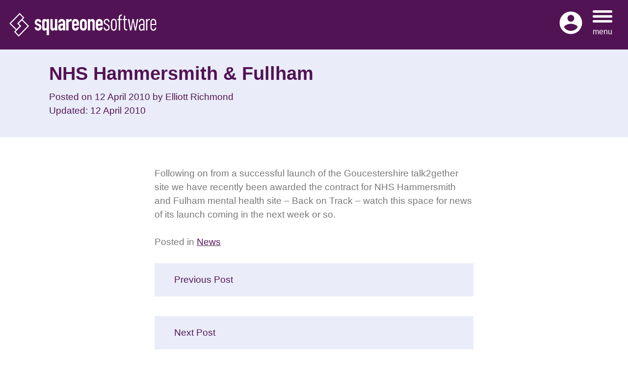

--- FILE ---
content_type: text/html; charset=UTF-8
request_url: https://squareone.software/nhs-hammersmith-fullham/
body_size: 10499
content:
<!doctype html>
<html lang="en-GB">
<head>
	<meta charset="UTF-8">
	<meta name="viewport" content="width=device-width, initial-scale=1">
	<link rel="profile" href="https://gmpg.org/xfn/11">

	<meta name='robots' content='index, follow, max-image-preview:large, max-snippet:-1, max-video-preview:-1' />

	<!-- This site is optimized with the Yoast SEO plugin v26.8 - https://yoast.com/product/yoast-seo-wordpress/ -->
	<title>NHS Hammersmith &amp; Fullham - Squareone Software</title>
	<link rel="canonical" href="https://squareone.software/nhs-hammersmith-fullham/" />
	<meta property="og:locale" content="en_GB" />
	<meta property="og:type" content="article" />
	<meta property="og:title" content="NHS Hammersmith &amp; Fullham - Squareone Software" />
	<meta property="og:description" content="Following on from a successful launch of the Goucestershire talk2gether site we have recently been awarded the contract for NHS Hammersmith and Fulham mental health site &#8211; Back on Track &#8211; watch this space for news of its launch coming in the next week or so." />
	<meta property="og:url" content="https://squareone.software/nhs-hammersmith-fullham/" />
	<meta property="og:site_name" content="Squareone Software" />
	<meta property="article:published_time" content="2010-04-12T21:22:11+00:00" />
	<meta name="author" content="Elliott Richmond" />
	<meta name="twitter:card" content="summary_large_image" />
	<meta name="twitter:label1" content="Written by" />
	<meta name="twitter:data1" content="Elliott Richmond" />
	<script type="application/ld+json" class="yoast-schema-graph">{"@context":"https://schema.org","@graph":[{"@type":"Article","@id":"https://squareone.software/nhs-hammersmith-fullham/#article","isPartOf":{"@id":"https://squareone.software/nhs-hammersmith-fullham/"},"author":{"name":"Elliott Richmond","@id":"https://squareone.software/#/schema/person/df97dfb258cb4f29fb6b1040d02974fc"},"headline":"NHS Hammersmith &#038; Fullham","datePublished":"2010-04-12T21:22:11+00:00","mainEntityOfPage":{"@id":"https://squareone.software/nhs-hammersmith-fullham/"},"wordCount":50,"commentCount":0,"publisher":{"@id":"https://squareone.software/#organization"},"articleSection":["News"],"inLanguage":"en-GB","potentialAction":[{"@type":"CommentAction","name":"Comment","target":["https://squareone.software/nhs-hammersmith-fullham/#respond"]}]},{"@type":"WebPage","@id":"https://squareone.software/nhs-hammersmith-fullham/","url":"https://squareone.software/nhs-hammersmith-fullham/","name":"NHS Hammersmith & Fullham - Squareone Software","isPartOf":{"@id":"https://squareone.software/#website"},"datePublished":"2010-04-12T21:22:11+00:00","breadcrumb":{"@id":"https://squareone.software/nhs-hammersmith-fullham/#breadcrumb"},"inLanguage":"en-GB","potentialAction":[{"@type":"ReadAction","target":["https://squareone.software/nhs-hammersmith-fullham/"]}]},{"@type":"BreadcrumbList","@id":"https://squareone.software/nhs-hammersmith-fullham/#breadcrumb","itemListElement":[{"@type":"ListItem","position":1,"name":"Home","item":"https://squareone.software/"},{"@type":"ListItem","position":2,"name":"Wise Words","item":"https://squareone.software/wise-words/"},{"@type":"ListItem","position":3,"name":"NHS Hammersmith &#038; Fullham"}]},{"@type":"WebSite","@id":"https://squareone.software/#website","url":"https://squareone.software/","name":"Squareone Software","description":"WordPress bespoke themes and plugins","publisher":{"@id":"https://squareone.software/#organization"},"potentialAction":[{"@type":"SearchAction","target":{"@type":"EntryPoint","urlTemplate":"https://squareone.software/?s={search_term_string}"},"query-input":{"@type":"PropertyValueSpecification","valueRequired":true,"valueName":"search_term_string"}}],"inLanguage":"en-GB"},{"@type":"Organization","@id":"https://squareone.software/#organization","name":"Squareone Software","url":"https://squareone.software/","logo":{"@type":"ImageObject","inLanguage":"en-GB","@id":"https://squareone.software/#/schema/logo/image/","url":"https://squareone.software/wp-content/uploads/2020/02/sslogo-1-1.png","contentUrl":"https://squareone.software/wp-content/uploads/2020/02/sslogo-1-1.png","width":969,"height":157,"caption":"Squareone Software"},"image":{"@id":"https://squareone.software/#/schema/logo/image/"}},{"@type":"Person","@id":"https://squareone.software/#/schema/person/df97dfb258cb4f29fb6b1040d02974fc","name":"Elliott Richmond","image":{"@type":"ImageObject","inLanguage":"en-GB","@id":"https://squareone.software/#/schema/person/image/","url":"https://secure.gravatar.com/avatar/bc20e5a857005e3425469241b675e4bd19cf1cb6f98383d68252c2fabbe81134?s=96&d=mm&r=g","contentUrl":"https://secure.gravatar.com/avatar/bc20e5a857005e3425469241b675e4bd19cf1cb6f98383d68252c2fabbe81134?s=96&d=mm&r=g","caption":"Elliott Richmond"},"sameAs":["https://squareone.software"],"url":"https://squareone.software/author/elliott-richmond/"}]}</script>
	<!-- / Yoast SEO plugin. -->


<link rel='dns-prefetch' href='//js.stripe.com' />
<link rel="alternate" type="application/rss+xml" title="Squareone Software &raquo; Feed" href="https://squareone.software/feed/" />
<link rel="alternate" type="application/rss+xml" title="Squareone Software &raquo; Comments Feed" href="https://squareone.software/comments/feed/" />
<link rel="alternate" type="application/rss+xml" title="Squareone Software &raquo; NHS Hammersmith &#038; Fullham Comments Feed" href="https://squareone.software/nhs-hammersmith-fullham/feed/" />
<link rel="alternate" title="oEmbed (JSON)" type="application/json+oembed" href="https://squareone.software/wp-json/oembed/1.0/embed?url=https%3A%2F%2Fsquareone.software%2Fnhs-hammersmith-fullham%2F" />
<link rel="alternate" title="oEmbed (XML)" type="text/xml+oembed" href="https://squareone.software/wp-json/oembed/1.0/embed?url=https%3A%2F%2Fsquareone.software%2Fnhs-hammersmith-fullham%2F&#038;format=xml" />
		<!-- This site uses the Google Analytics by MonsterInsights plugin v9.11.1 - Using Analytics tracking - https://www.monsterinsights.com/ -->
		<!-- Note: MonsterInsights is not currently configured on this site. The site owner needs to authenticate with Google Analytics in the MonsterInsights settings panel. -->
					<!-- No tracking code set -->
				<!-- / Google Analytics by MonsterInsights -->
		<style id='wp-img-auto-sizes-contain-inline-css' type='text/css'>
img:is([sizes=auto i],[sizes^="auto," i]){contain-intrinsic-size:3000px 1500px}
/*# sourceURL=wp-img-auto-sizes-contain-inline-css */
</style>
<style id='wp-emoji-styles-inline-css' type='text/css'>

	img.wp-smiley, img.emoji {
		display: inline !important;
		border: none !important;
		box-shadow: none !important;
		height: 1em !important;
		width: 1em !important;
		margin: 0 0.07em !important;
		vertical-align: -0.1em !important;
		background: none !important;
		padding: 0 !important;
	}
/*# sourceURL=wp-emoji-styles-inline-css */
</style>
<style id='wp-block-library-inline-css' type='text/css'>
:root{--wp-block-synced-color:#7a00df;--wp-block-synced-color--rgb:122,0,223;--wp-bound-block-color:var(--wp-block-synced-color);--wp-editor-canvas-background:#ddd;--wp-admin-theme-color:#007cba;--wp-admin-theme-color--rgb:0,124,186;--wp-admin-theme-color-darker-10:#006ba1;--wp-admin-theme-color-darker-10--rgb:0,107,160.5;--wp-admin-theme-color-darker-20:#005a87;--wp-admin-theme-color-darker-20--rgb:0,90,135;--wp-admin-border-width-focus:2px}@media (min-resolution:192dpi){:root{--wp-admin-border-width-focus:1.5px}}.wp-element-button{cursor:pointer}:root .has-very-light-gray-background-color{background-color:#eee}:root .has-very-dark-gray-background-color{background-color:#313131}:root .has-very-light-gray-color{color:#eee}:root .has-very-dark-gray-color{color:#313131}:root .has-vivid-green-cyan-to-vivid-cyan-blue-gradient-background{background:linear-gradient(135deg,#00d084,#0693e3)}:root .has-purple-crush-gradient-background{background:linear-gradient(135deg,#34e2e4,#4721fb 50%,#ab1dfe)}:root .has-hazy-dawn-gradient-background{background:linear-gradient(135deg,#faaca8,#dad0ec)}:root .has-subdued-olive-gradient-background{background:linear-gradient(135deg,#fafae1,#67a671)}:root .has-atomic-cream-gradient-background{background:linear-gradient(135deg,#fdd79a,#004a59)}:root .has-nightshade-gradient-background{background:linear-gradient(135deg,#330968,#31cdcf)}:root .has-midnight-gradient-background{background:linear-gradient(135deg,#020381,#2874fc)}:root{--wp--preset--font-size--normal:16px;--wp--preset--font-size--huge:42px}.has-regular-font-size{font-size:1em}.has-larger-font-size{font-size:2.625em}.has-normal-font-size{font-size:var(--wp--preset--font-size--normal)}.has-huge-font-size{font-size:var(--wp--preset--font-size--huge)}.has-text-align-center{text-align:center}.has-text-align-left{text-align:left}.has-text-align-right{text-align:right}.has-fit-text{white-space:nowrap!important}#end-resizable-editor-section{display:none}.aligncenter{clear:both}.items-justified-left{justify-content:flex-start}.items-justified-center{justify-content:center}.items-justified-right{justify-content:flex-end}.items-justified-space-between{justify-content:space-between}.screen-reader-text{border:0;clip-path:inset(50%);height:1px;margin:-1px;overflow:hidden;padding:0;position:absolute;width:1px;word-wrap:normal!important}.screen-reader-text:focus{background-color:#ddd;clip-path:none;color:#444;display:block;font-size:1em;height:auto;left:5px;line-height:normal;padding:15px 23px 14px;text-decoration:none;top:5px;width:auto;z-index:100000}html :where(.has-border-color){border-style:solid}html :where([style*=border-top-color]){border-top-style:solid}html :where([style*=border-right-color]){border-right-style:solid}html :where([style*=border-bottom-color]){border-bottom-style:solid}html :where([style*=border-left-color]){border-left-style:solid}html :where([style*=border-width]){border-style:solid}html :where([style*=border-top-width]){border-top-style:solid}html :where([style*=border-right-width]){border-right-style:solid}html :where([style*=border-bottom-width]){border-bottom-style:solid}html :where([style*=border-left-width]){border-left-style:solid}html :where(img[class*=wp-image-]){height:auto;max-width:100%}:where(figure){margin:0 0 1em}html :where(.is-position-sticky){--wp-admin--admin-bar--position-offset:var(--wp-admin--admin-bar--height,0px)}@media screen and (max-width:600px){html :where(.is-position-sticky){--wp-admin--admin-bar--position-offset:0px}}

/*# sourceURL=wp-block-library-inline-css */
</style><style id='global-styles-inline-css' type='text/css'>
:root{--wp--preset--aspect-ratio--square: 1;--wp--preset--aspect-ratio--4-3: 4/3;--wp--preset--aspect-ratio--3-4: 3/4;--wp--preset--aspect-ratio--3-2: 3/2;--wp--preset--aspect-ratio--2-3: 2/3;--wp--preset--aspect-ratio--16-9: 16/9;--wp--preset--aspect-ratio--9-16: 9/16;--wp--preset--color--black: #000000;--wp--preset--color--cyan-bluish-gray: #abb8c3;--wp--preset--color--white: #ffffff;--wp--preset--color--pale-pink: #f78da7;--wp--preset--color--vivid-red: #cf2e2e;--wp--preset--color--luminous-vivid-orange: #ff6900;--wp--preset--color--luminous-vivid-amber: #fcb900;--wp--preset--color--light-green-cyan: #7bdcb5;--wp--preset--color--vivid-green-cyan: #00d084;--wp--preset--color--pale-cyan-blue: #8ed1fc;--wp--preset--color--vivid-cyan-blue: #0693e3;--wp--preset--color--vivid-purple: #9b51e0;--wp--preset--gradient--vivid-cyan-blue-to-vivid-purple: linear-gradient(135deg,rgb(6,147,227) 0%,rgb(155,81,224) 100%);--wp--preset--gradient--light-green-cyan-to-vivid-green-cyan: linear-gradient(135deg,rgb(122,220,180) 0%,rgb(0,208,130) 100%);--wp--preset--gradient--luminous-vivid-amber-to-luminous-vivid-orange: linear-gradient(135deg,rgb(252,185,0) 0%,rgb(255,105,0) 100%);--wp--preset--gradient--luminous-vivid-orange-to-vivid-red: linear-gradient(135deg,rgb(255,105,0) 0%,rgb(207,46,46) 100%);--wp--preset--gradient--very-light-gray-to-cyan-bluish-gray: linear-gradient(135deg,rgb(238,238,238) 0%,rgb(169,184,195) 100%);--wp--preset--gradient--cool-to-warm-spectrum: linear-gradient(135deg,rgb(74,234,220) 0%,rgb(151,120,209) 20%,rgb(207,42,186) 40%,rgb(238,44,130) 60%,rgb(251,105,98) 80%,rgb(254,248,76) 100%);--wp--preset--gradient--blush-light-purple: linear-gradient(135deg,rgb(255,206,236) 0%,rgb(152,150,240) 100%);--wp--preset--gradient--blush-bordeaux: linear-gradient(135deg,rgb(254,205,165) 0%,rgb(254,45,45) 50%,rgb(107,0,62) 100%);--wp--preset--gradient--luminous-dusk: linear-gradient(135deg,rgb(255,203,112) 0%,rgb(199,81,192) 50%,rgb(65,88,208) 100%);--wp--preset--gradient--pale-ocean: linear-gradient(135deg,rgb(255,245,203) 0%,rgb(182,227,212) 50%,rgb(51,167,181) 100%);--wp--preset--gradient--electric-grass: linear-gradient(135deg,rgb(202,248,128) 0%,rgb(113,206,126) 100%);--wp--preset--gradient--midnight: linear-gradient(135deg,rgb(2,3,129) 0%,rgb(40,116,252) 100%);--wp--preset--font-size--small: 13px;--wp--preset--font-size--medium: 20px;--wp--preset--font-size--large: 36px;--wp--preset--font-size--x-large: 42px;--wp--preset--spacing--20: 0.44rem;--wp--preset--spacing--30: 0.67rem;--wp--preset--spacing--40: 1rem;--wp--preset--spacing--50: 1.5rem;--wp--preset--spacing--60: 2.25rem;--wp--preset--spacing--70: 3.38rem;--wp--preset--spacing--80: 5.06rem;--wp--preset--shadow--natural: 6px 6px 9px rgba(0, 0, 0, 0.2);--wp--preset--shadow--deep: 12px 12px 50px rgba(0, 0, 0, 0.4);--wp--preset--shadow--sharp: 6px 6px 0px rgba(0, 0, 0, 0.2);--wp--preset--shadow--outlined: 6px 6px 0px -3px rgb(255, 255, 255), 6px 6px rgb(0, 0, 0);--wp--preset--shadow--crisp: 6px 6px 0px rgb(0, 0, 0);}:where(.is-layout-flex){gap: 0.5em;}:where(.is-layout-grid){gap: 0.5em;}body .is-layout-flex{display: flex;}.is-layout-flex{flex-wrap: wrap;align-items: center;}.is-layout-flex > :is(*, div){margin: 0;}body .is-layout-grid{display: grid;}.is-layout-grid > :is(*, div){margin: 0;}:where(.wp-block-columns.is-layout-flex){gap: 2em;}:where(.wp-block-columns.is-layout-grid){gap: 2em;}:where(.wp-block-post-template.is-layout-flex){gap: 1.25em;}:where(.wp-block-post-template.is-layout-grid){gap: 1.25em;}.has-black-color{color: var(--wp--preset--color--black) !important;}.has-cyan-bluish-gray-color{color: var(--wp--preset--color--cyan-bluish-gray) !important;}.has-white-color{color: var(--wp--preset--color--white) !important;}.has-pale-pink-color{color: var(--wp--preset--color--pale-pink) !important;}.has-vivid-red-color{color: var(--wp--preset--color--vivid-red) !important;}.has-luminous-vivid-orange-color{color: var(--wp--preset--color--luminous-vivid-orange) !important;}.has-luminous-vivid-amber-color{color: var(--wp--preset--color--luminous-vivid-amber) !important;}.has-light-green-cyan-color{color: var(--wp--preset--color--light-green-cyan) !important;}.has-vivid-green-cyan-color{color: var(--wp--preset--color--vivid-green-cyan) !important;}.has-pale-cyan-blue-color{color: var(--wp--preset--color--pale-cyan-blue) !important;}.has-vivid-cyan-blue-color{color: var(--wp--preset--color--vivid-cyan-blue) !important;}.has-vivid-purple-color{color: var(--wp--preset--color--vivid-purple) !important;}.has-black-background-color{background-color: var(--wp--preset--color--black) !important;}.has-cyan-bluish-gray-background-color{background-color: var(--wp--preset--color--cyan-bluish-gray) !important;}.has-white-background-color{background-color: var(--wp--preset--color--white) !important;}.has-pale-pink-background-color{background-color: var(--wp--preset--color--pale-pink) !important;}.has-vivid-red-background-color{background-color: var(--wp--preset--color--vivid-red) !important;}.has-luminous-vivid-orange-background-color{background-color: var(--wp--preset--color--luminous-vivid-orange) !important;}.has-luminous-vivid-amber-background-color{background-color: var(--wp--preset--color--luminous-vivid-amber) !important;}.has-light-green-cyan-background-color{background-color: var(--wp--preset--color--light-green-cyan) !important;}.has-vivid-green-cyan-background-color{background-color: var(--wp--preset--color--vivid-green-cyan) !important;}.has-pale-cyan-blue-background-color{background-color: var(--wp--preset--color--pale-cyan-blue) !important;}.has-vivid-cyan-blue-background-color{background-color: var(--wp--preset--color--vivid-cyan-blue) !important;}.has-vivid-purple-background-color{background-color: var(--wp--preset--color--vivid-purple) !important;}.has-black-border-color{border-color: var(--wp--preset--color--black) !important;}.has-cyan-bluish-gray-border-color{border-color: var(--wp--preset--color--cyan-bluish-gray) !important;}.has-white-border-color{border-color: var(--wp--preset--color--white) !important;}.has-pale-pink-border-color{border-color: var(--wp--preset--color--pale-pink) !important;}.has-vivid-red-border-color{border-color: var(--wp--preset--color--vivid-red) !important;}.has-luminous-vivid-orange-border-color{border-color: var(--wp--preset--color--luminous-vivid-orange) !important;}.has-luminous-vivid-amber-border-color{border-color: var(--wp--preset--color--luminous-vivid-amber) !important;}.has-light-green-cyan-border-color{border-color: var(--wp--preset--color--light-green-cyan) !important;}.has-vivid-green-cyan-border-color{border-color: var(--wp--preset--color--vivid-green-cyan) !important;}.has-pale-cyan-blue-border-color{border-color: var(--wp--preset--color--pale-cyan-blue) !important;}.has-vivid-cyan-blue-border-color{border-color: var(--wp--preset--color--vivid-cyan-blue) !important;}.has-vivid-purple-border-color{border-color: var(--wp--preset--color--vivid-purple) !important;}.has-vivid-cyan-blue-to-vivid-purple-gradient-background{background: var(--wp--preset--gradient--vivid-cyan-blue-to-vivid-purple) !important;}.has-light-green-cyan-to-vivid-green-cyan-gradient-background{background: var(--wp--preset--gradient--light-green-cyan-to-vivid-green-cyan) !important;}.has-luminous-vivid-amber-to-luminous-vivid-orange-gradient-background{background: var(--wp--preset--gradient--luminous-vivid-amber-to-luminous-vivid-orange) !important;}.has-luminous-vivid-orange-to-vivid-red-gradient-background{background: var(--wp--preset--gradient--luminous-vivid-orange-to-vivid-red) !important;}.has-very-light-gray-to-cyan-bluish-gray-gradient-background{background: var(--wp--preset--gradient--very-light-gray-to-cyan-bluish-gray) !important;}.has-cool-to-warm-spectrum-gradient-background{background: var(--wp--preset--gradient--cool-to-warm-spectrum) !important;}.has-blush-light-purple-gradient-background{background: var(--wp--preset--gradient--blush-light-purple) !important;}.has-blush-bordeaux-gradient-background{background: var(--wp--preset--gradient--blush-bordeaux) !important;}.has-luminous-dusk-gradient-background{background: var(--wp--preset--gradient--luminous-dusk) !important;}.has-pale-ocean-gradient-background{background: var(--wp--preset--gradient--pale-ocean) !important;}.has-electric-grass-gradient-background{background: var(--wp--preset--gradient--electric-grass) !important;}.has-midnight-gradient-background{background: var(--wp--preset--gradient--midnight) !important;}.has-small-font-size{font-size: var(--wp--preset--font-size--small) !important;}.has-medium-font-size{font-size: var(--wp--preset--font-size--medium) !important;}.has-large-font-size{font-size: var(--wp--preset--font-size--large) !important;}.has-x-large-font-size{font-size: var(--wp--preset--font-size--x-large) !important;}
/*# sourceURL=global-styles-inline-css */
</style>

<style id='classic-theme-styles-inline-css' type='text/css'>
/*! This file is auto-generated */
.wp-block-button__link{color:#fff;background-color:#32373c;border-radius:9999px;box-shadow:none;text-decoration:none;padding:calc(.667em + 2px) calc(1.333em + 2px);font-size:1.125em}.wp-block-file__button{background:#32373c;color:#fff;text-decoration:none}
/*# sourceURL=/wp-includes/css/classic-themes.min.css */
</style>
<link rel='stylesheet' id='edd-blocks-css' href='https://squareone.software/wp-content/plugins/easy-digital-downloads-pro/includes/blocks/assets/css/edd-blocks.css?ver=3.6.2' type='text/css' media='all' />
<link rel='stylesheet' id='edd-styles-css' href='https://squareone.software/wp-content/plugins/easy-digital-downloads-pro/assets/build/css/frontend/edd.min.css?ver=3.6.2' type='text/css' media='all' />
<link rel='stylesheet' id='squareonesoftware-style-css' href='https://squareone.software/wp-content/themes/squareonesoftware/style.css?ver=6.9' type='text/css' media='all' />
<script type="text/javascript" src="https://squareone.software/wp-includes/js/jquery/jquery.min.js?ver=3.7.1" id="jquery-core-js"></script>
<script type="text/javascript" src="https://squareone.software/wp-includes/js/jquery/jquery-migrate.min.js?ver=3.4.1" id="jquery-migrate-js"></script>
<script type="text/javascript" src="https://js.stripe.com/v3/?ver=v3" id="sandhills-stripe-js-v3-js"></script>
<link rel="https://api.w.org/" href="https://squareone.software/wp-json/" /><link rel="alternate" title="JSON" type="application/json" href="https://squareone.software/wp-json/wp/v2/posts/1678" /><link rel="EditURI" type="application/rsd+xml" title="RSD" href="https://squareone.software/xmlrpc.php?rsd" />
<meta name="generator" content="WordPress 6.9" />
<link rel='shortlink' href='https://squareone.software/?p=1678' />
<meta name="generator" content="Easy Digital Downloads v3.6.2" />
<link rel="stylesheet" href="https://use.fontawesome.com/releases/v5.5.0/css/all.css" integrity="sha384-B4dIYHKNBt8Bc12p+WXckhzcICo0wtJAoU8YZTY5qE0Id1GSseTk6S+L3BlXeVIU" crossorigin="anonymous"><link rel="pingback" href="https://squareone.software/xmlrpc.php"></head>

<body class="wp-singular post-template-default single single-post postid-1678 single-format-standard wp-custom-logo wp-theme-squareonesoftware edd-js-none no-sidebar">
<div id="page" class="site">
	<a class="skip-link screen-reader-text" href="#content">Skip to content</a>
	
	<div class="head-container">

		<header id="masthead" class="site-header nav-down">
			<div class="flex-holder">
				
				<div class="flex-item site-branding">
					<a href="https://squareone.software/" class="custom-logo-link" rel="home"><img width="969" height="157" src="https://squareone.software/wp-content/uploads/2020/02/sslogo-1-1.png" class="custom-logo" alt="Squareone Software" decoding="async" fetchpriority="high" srcset="https://squareone.software/wp-content/uploads/2020/02/sslogo-1-1.png 969w, https://squareone.software/wp-content/uploads/2020/02/sslogo-1-1-300x49.png 300w, https://squareone.software/wp-content/uploads/2020/02/sslogo-1-1-768x124.png 768w" sizes="(max-width: 969px) 100vw, 969px" /></a>						<p class="site-title"><a href="https://squareone.software/" rel="home">Squareone Software</a></p>
											<p class="site-description">WordPress bespoke themes and plugins</p>
									</div><!-- .site-branding -->

				<div class="flex-item account">
					<a href="/your-account">
						<svg xmlns="http://www.w3.org/2000/svg" fill="#fff" width="55px" height="55px" viewBox="0 0 24 24"><path d="M12 2C6.48 2 2 6.48 2 12s4.48 10 10 10 10-4.48 10-10S17.52 2 12 2zm0 3c1.66 0 3 1.34 3 3s-1.34 3-3 3-3-1.34-3-3 1.34-3 3-3zm0 14.2c-2.5 0-4.71-1.28-6-3.22.03-1.99 4-3.08 6-3.08 1.99 0 5.97 1.09 6 3.08-1.29 1.94-3.5 3.22-6 3.22z"/></svg>
					</a>
				</div>
					
				<div class="flex-item navholder">
					<nav id="site-navigation" class="main-navigation">
						
						<input type="checkbox" class="main-navigation__checkbox" id="nav-checkbox">
						
						<label for="nav-checkbox" class="main-navigation__toggle">
							<div class="menu-toggle" aria-controls="primary-menu" aria-expanded="false">
								<span class="bmenu"></span>
								<span class="bmenu"></span>
								<span class="bmenu"></span>
								<span class="tmenu">menu</span>
							</div>
						</label>
						
						<div class="main-navigation__background"></div>
						
						<div class="main-navigation__menu"><ul id="primary-menu" class="menu"><li id="menu-item-28169" class="menu-item menu-item-type-post_type menu-item-object-page menu-item-home menu-item-28169"><a href="https://squareone.software/">Home</a></li>
<li id="menu-item-28170" class="menu-item menu-item-type-post_type menu-item-object-page menu-item-has-children menu-item-28170"><a href="https://squareone.software/about-us/">About us</a>
<ul class="sub-menu">
	<li id="menu-item-28176" class="menu-item menu-item-type-post_type menu-item-object-page menu-item-28176"><a href="https://squareone.software/about-us/our-team/">Our Team</a></li>
</ul>
</li>
<li id="menu-item-28175" class="menu-item menu-item-type-post_type menu-item-object-page menu-item-28175"><a href="https://squareone.software/services/">Services</a></li>
<li id="menu-item-28199" class="menu-item menu-item-type-post_type menu-item-object-page menu-item-has-children menu-item-28199"><a href="https://squareone.software/products/">Products</a>
<ul class="sub-menu">
	<li id="menu-item-28202" class="menu-item menu-item-type-post_type menu-item-object-page menu-item-28202"><a href="https://squareone.software/products/faqs/">FAQs</a></li>
	<li id="menu-item-28203" class="menu-item menu-item-type-post_type menu-item-object-page menu-item-28203"><a href="https://squareone.software/products/documentation/">Documentation</a></li>
	<li id="menu-item-28204" class="menu-item menu-item-type-post_type menu-item-object-page menu-item-28204"><a href="https://squareone.software/products/support/">Support</a></li>
</ul>
</li>
<li id="menu-item-28181" class="menu-item menu-item-type-post_type menu-item-object-page current_page_parent menu-item-28181"><a href="https://squareone.software/wise-words/">Wise Words</a></li>
<li id="menu-item-28180" class="menu-item menu-item-type-post_type menu-item-object-page menu-item-28180"><a href="https://squareone.software/contact/">Contact</a></li>
</ul></div>					</nav><!-- #site-navigation -->
				</div>
			</div>
		</header><!-- #masthead -->

	</div>
	
	
	<div id="content" class="site-content">
		
<!--
		<div class="bcwrapper">
		
			<div class="row">
	
				<p id="breadcrumbs"><span><span><a href="https://squareone.software/">Home</a></span> » <span><a href="https://squareone.software/wise-words/">Wise Words</a></span> » <span class="breadcrumb_last" aria-current="page">NHS Hammersmith &#038; Fullham</span></span></p>	
			</div>
		
		</div>
-->
		

<div class="screen-wrapper">
	
	
	<div class="widescope default ">
		<div class="row">
			<header class="entry-header">
				<h1 class="entry-title">NHS Hammersmith &#038; Fullham</h1>					<div class="entry-meta">
						<span class="posted-on">Posted on <a href="https://squareone.software/nhs-hammersmith-fullham/" rel="bookmark"><time class="entry-date published updated" datetime="2010-04-12T22:22:11+01:00">12 April 2010</time></a></span><span class="byline"> by <span class="author vcard"><a class="url fn n" href="https://squareone.software/author/elliott-richmond/">Elliott Richmond</a></span></span>						<div>Updated: 12 April 2010</div>

					</div><!-- .entry-meta -->
							</header><!-- .entry-header -->
		</div>
	</div>

	<div class="row narrow">
		<div class="single-col">
			<main class="content-panel">
				
<article id="post-1678" class="post-1678 post type-post status-publish format-standard hentry category-news">

	
	<div class="entry-content">
		<p>Following on from a successful launch of the Goucestershire talk2gether site we have recently been awarded the contract for NHS Hammersmith and Fulham mental health site &#8211; Back on Track &#8211; watch this space for news of its launch coming in the next week or so.</p>
	</div><!-- .entry-content -->

	<footer class="entry-footer">
		<span class="cat-links">Posted in <a href="https://squareone.software/category/news/" rel="category tag">News</a></span>	</footer><!-- .entry-footer -->
</article><!-- #post-1678 -->

	<nav class="navigation post-navigation" aria-label="Posts">
		<h2 class="screen-reader-text">Post navigation</h2>
		<div class="nav-links"><div class="nav-previous"><a href="https://squareone.software/wordpress-3-0-beta-released/" rel="prev"><span class="dashicons dashicons-controls-back"></span> Previous Post</a></div><div class="nav-next"><a href="https://squareone.software/elements-of-web-design/" rel="next">Next Post <span class="dashicons dashicons-controls-forward"></span></a></div></div>
	</nav>
<div id="comments" class="comments-area">

		<div id="respond" class="comment-respond">
		<h3 id="reply-title" class="comment-reply-title">Leave a Reply <small><a rel="nofollow" id="cancel-comment-reply-link" href="/nhs-hammersmith-fullham/#respond" style="display:none;">Cancel reply</a></small></h3><form action="https://squareone.software/wp-comments-post.php" method="post" id="commentform" class="comment-form"><p class="comment-notes"><span id="email-notes">Your email address will not be published.</span> <span class="required-field-message">Required fields are marked <span class="required">*</span></span></p><p class="comment-form-comment"><label for="comment">Comment <span class="required">*</span></label> <textarea id="comment" name="comment" cols="45" rows="8" maxlength="65525" required></textarea></p><p class="comment-form-author"><label for="author">Name <span class="required">*</span></label> <input id="author" name="author" type="text" value="" size="30" maxlength="245" autocomplete="name" required /></p>
<p class="comment-form-email"><label for="email">Email <span class="required">*</span></label> <input id="email" name="email" type="email" value="" size="30" maxlength="100" aria-describedby="email-notes" autocomplete="email" required /></p>
<p class="comment-form-url"><label for="url">Website</label> <input id="url" name="url" type="url" value="" size="30" maxlength="200" autocomplete="url" /></p>
<p class="comment-form-cookies-consent"><input id="wp-comment-cookies-consent" name="wp-comment-cookies-consent" type="checkbox" value="yes" /> <label for="wp-comment-cookies-consent">Save my name, email, and website in this browser for the next time I comment.</label></p>
<p class="form-submit"><input name="submit" type="submit" id="submit" class="submit" value="Post Comment" /> <input type='hidden' name='comment_post_ID' value='1678' id='comment_post_ID' />
<input type='hidden' name='comment_parent' id='comment_parent' value='0' />
</p><p style="display: none;"><input type="hidden" id="akismet_comment_nonce" name="akismet_comment_nonce" value="76cab903f6" /></p><p style="display: none !important;" class="akismet-fields-container" data-prefix="ak_"><label>&#916;<textarea name="ak_hp_textarea" cols="45" rows="8" maxlength="100"></textarea></label><input type="hidden" id="ak_js_1" name="ak_js" value="51"/><script>document.getElementById( "ak_js_1" ).setAttribute( "value", ( new Date() ).getTime() );</script></p></form>	</div><!-- #respond -->
	
</div><!-- #comments -->

			</main>
		</div>
	</div>

</div>


	</div><!-- #content -->

	<footer id="colophon" class="site-footer">
		<div class="site-info">
			
				
			
			<div class="site-legals">

                <div class="lhs">

                    &copy; 2026 Squareone Software Ltd.
                </div>

                <div class="rhs">
                    <ul class="socials">
                        <li>
                            <a href="https://twitter.com/squareonesoftw" target="_blank"><svg xmlns="http://www.w3.org/2000/svg" height="25px" viewBox="0 0 512 512" width="25px" class=""><g><path d="m256 0c-141.363281 0-256 114.636719-256 256s114.636719 256 256 256 256-114.636719 256-256-114.636719-256-256-256zm116.886719 199.601562c.113281 2.519532.167969 5.050782.167969 7.59375 0 77.644532-59.101563 167.179688-167.183594 167.183594h.003906-.003906c-33.183594 0-64.0625-9.726562-90.066406-26.394531 4.597656.542969 9.277343.8125 14.015624.8125 27.53125 0 52.867188-9.390625 72.980469-25.152344-25.722656-.476562-47.410156-17.464843-54.894531-40.8125 3.582031.6875 7.265625 1.0625 11.042969 1.0625 5.363281 0 10.558593-.722656 15.496093-2.070312-26.886718-5.382813-47.140624-29.144531-47.140624-57.597657 0-.265624 0-.503906.007812-.75 7.917969 4.402344 16.972656 7.050782 26.613281 7.347657-15.777343-10.527344-26.148437-28.523438-26.148437-48.910157 0-10.765624 2.910156-20.851562 7.957031-29.535156 28.976563 35.554688 72.28125 58.9375 121.117187 61.394532-1.007812-4.304688-1.527343-8.789063-1.527343-13.398438 0-32.4375 26.316406-58.753906 58.765625-58.753906 16.902344 0 32.167968 7.144531 42.890625 18.566406 13.386719-2.640625 25.957031-7.53125 37.3125-14.261719-4.394531 13.714844-13.707031 25.222657-25.839844 32.5 11.886719-1.421875 23.214844-4.574219 33.742187-9.253906-7.863281 11.785156-17.835937 22.136719-29.308593 30.429687zm0 0" data-original="#000000" class="active-path" data-old_color="#000000" fill="#FFFFFF"/></g></svg></a>
                        </li>
                    </ul>
                </div>


                
                

                
			</div>		
			
				
				
		</div><!-- .site-info -->
	</footer><!-- #colophon -->
</div><!-- #page -->

<script type="speculationrules">
{"prefetch":[{"source":"document","where":{"and":[{"href_matches":"/*"},{"not":{"href_matches":["/wp-*.php","/wp-admin/*","/wp-content/uploads/*","/wp-content/*","/wp-content/plugins/*","/wp-content/themes/squareonesoftware/*","/*\\?(.+)","/checkout-2/*"]}},{"not":{"selector_matches":"a[rel~=\"nofollow\"]"}},{"not":{"selector_matches":".no-prefetch, .no-prefetch a"}}]},"eagerness":"conservative"}]}
</script>
	<style>.edd-js-none .edd-has-js, .edd-js .edd-no-js, body.edd-js input.edd-no-js { display: none; }</style>
	<script>/* <![CDATA[ */(function(){var c = document.body.classList;c.remove('edd-js-none');c.add('edd-js');})();/* ]]> */</script>
	<script type="text/javascript" id="edd-ajax-js-extra">
/* <![CDATA[ */
var edd_scripts = {"ajaxurl":"https://squareone.software/wp-admin/admin-ajax.php","position_in_cart":"","has_purchase_links":"0","already_in_cart_message":"You have already added this item to your basket","empty_cart_message":"Your basket is empty","loading":"Loading","select_option":"Please select an option","is_checkout":"0","default_gateway":"stripe","redirect_to_checkout":"0","checkout_page":"https://squareone.software/checkout-2/","permalinks":"1","quantities_enabled":"","taxes_enabled":"0","current_page":"1678"};
//# sourceURL=edd-ajax-js-extra
/* ]]> */
</script>
<script type="text/javascript" src="https://squareone.software/wp-content/plugins/easy-digital-downloads-pro/assets/build/js/frontend/edd-ajax.js?ver=3.6.2" id="edd-ajax-js"></script>
<script type="text/javascript" src="https://squareone.software/wp-content/themes/squareonesoftware/js/navigation.js?ver=20151215" id="squareonesoftware-navigation-js"></script>
<script type="text/javascript" src="https://squareone.software/wp-content/themes/squareonesoftware/js/navigation-scroller.js?ver=20151215" id="squareonesoftware-navigation-scroller-js"></script>
<script type="text/javascript" src="https://squareone.software/wp-content/themes/squareonesoftware/js/skip-link-focus-fix.js?ver=20151215" id="squareonesoftware-skip-link-focus-fix-js"></script>
<script type="text/javascript" src="https://squareone.software/wp-includes/js/comment-reply.min.js?ver=6.9" id="comment-reply-js" async="async" data-wp-strategy="async" fetchpriority="low"></script>
<script defer type="text/javascript" src="https://squareone.software/wp-content/plugins/akismet/_inc/akismet-frontend.js?ver=1763145015" id="akismet-frontend-js"></script>
<script id="wp-emoji-settings" type="application/json">
{"baseUrl":"https://s.w.org/images/core/emoji/17.0.2/72x72/","ext":".png","svgUrl":"https://s.w.org/images/core/emoji/17.0.2/svg/","svgExt":".svg","source":{"concatemoji":"https://squareone.software/wp-includes/js/wp-emoji-release.min.js?ver=6.9"}}
</script>
<script type="module">
/* <![CDATA[ */
/*! This file is auto-generated */
const a=JSON.parse(document.getElementById("wp-emoji-settings").textContent),o=(window._wpemojiSettings=a,"wpEmojiSettingsSupports"),s=["flag","emoji"];function i(e){try{var t={supportTests:e,timestamp:(new Date).valueOf()};sessionStorage.setItem(o,JSON.stringify(t))}catch(e){}}function c(e,t,n){e.clearRect(0,0,e.canvas.width,e.canvas.height),e.fillText(t,0,0);t=new Uint32Array(e.getImageData(0,0,e.canvas.width,e.canvas.height).data);e.clearRect(0,0,e.canvas.width,e.canvas.height),e.fillText(n,0,0);const a=new Uint32Array(e.getImageData(0,0,e.canvas.width,e.canvas.height).data);return t.every((e,t)=>e===a[t])}function p(e,t){e.clearRect(0,0,e.canvas.width,e.canvas.height),e.fillText(t,0,0);var n=e.getImageData(16,16,1,1);for(let e=0;e<n.data.length;e++)if(0!==n.data[e])return!1;return!0}function u(e,t,n,a){switch(t){case"flag":return n(e,"\ud83c\udff3\ufe0f\u200d\u26a7\ufe0f","\ud83c\udff3\ufe0f\u200b\u26a7\ufe0f")?!1:!n(e,"\ud83c\udde8\ud83c\uddf6","\ud83c\udde8\u200b\ud83c\uddf6")&&!n(e,"\ud83c\udff4\udb40\udc67\udb40\udc62\udb40\udc65\udb40\udc6e\udb40\udc67\udb40\udc7f","\ud83c\udff4\u200b\udb40\udc67\u200b\udb40\udc62\u200b\udb40\udc65\u200b\udb40\udc6e\u200b\udb40\udc67\u200b\udb40\udc7f");case"emoji":return!a(e,"\ud83e\u1fac8")}return!1}function f(e,t,n,a){let r;const o=(r="undefined"!=typeof WorkerGlobalScope&&self instanceof WorkerGlobalScope?new OffscreenCanvas(300,150):document.createElement("canvas")).getContext("2d",{willReadFrequently:!0}),s=(o.textBaseline="top",o.font="600 32px Arial",{});return e.forEach(e=>{s[e]=t(o,e,n,a)}),s}function r(e){var t=document.createElement("script");t.src=e,t.defer=!0,document.head.appendChild(t)}a.supports={everything:!0,everythingExceptFlag:!0},new Promise(t=>{let n=function(){try{var e=JSON.parse(sessionStorage.getItem(o));if("object"==typeof e&&"number"==typeof e.timestamp&&(new Date).valueOf()<e.timestamp+604800&&"object"==typeof e.supportTests)return e.supportTests}catch(e){}return null}();if(!n){if("undefined"!=typeof Worker&&"undefined"!=typeof OffscreenCanvas&&"undefined"!=typeof URL&&URL.createObjectURL&&"undefined"!=typeof Blob)try{var e="postMessage("+f.toString()+"("+[JSON.stringify(s),u.toString(),c.toString(),p.toString()].join(",")+"));",a=new Blob([e],{type:"text/javascript"});const r=new Worker(URL.createObjectURL(a),{name:"wpTestEmojiSupports"});return void(r.onmessage=e=>{i(n=e.data),r.terminate(),t(n)})}catch(e){}i(n=f(s,u,c,p))}t(n)}).then(e=>{for(const n in e)a.supports[n]=e[n],a.supports.everything=a.supports.everything&&a.supports[n],"flag"!==n&&(a.supports.everythingExceptFlag=a.supports.everythingExceptFlag&&a.supports[n]);var t;a.supports.everythingExceptFlag=a.supports.everythingExceptFlag&&!a.supports.flag,a.supports.everything||((t=a.source||{}).concatemoji?r(t.concatemoji):t.wpemoji&&t.twemoji&&(r(t.twemoji),r(t.wpemoji)))});
//# sourceURL=https://squareone.software/wp-includes/js/wp-emoji-loader.min.js
/* ]]> */
</script>

</body>
</html>


--- FILE ---
content_type: text/css
request_url: https://squareone.software/wp-content/themes/squareonesoftware/style.css?ver=6.9
body_size: 10163
content:
/*!
Theme Name: squareonesoftware
Theme URI: http://underscores.me/
Author: Elliott Richmond
Author URI: https://squareonesoftwareltd.com
Description: A custom theme for Square One Software
Version: 1.0.0
License: GNU General Public License v2 or later
License URI: LICENSE
Text Domain: squareonesoftware
Tags: custom-background, custom-logo, custom-menu, featured-images, threaded-comments, translation-ready

This theme, like WordPress, is licensed under the GPL.
Use it to make something cool, have fun, and share what you've learned with others.

squareonesoftware is based on Underscores https://underscores.me/, (C) 2012-2017 Automattic, Inc.
Underscores is distributed under the terms of the GNU GPL v2 or later.

Normalizing styles have been helped along thanks to the fine work of
Nicolas Gallagher and Jonathan Neal https://necolas.github.io/normalize.css/
*/
/*--------------------------------------------------------------
>>> TABLE OF CONTENTS:
----------------------------------------------------------------
# Normalize
# Typography
# Elements
# Forms
# Navigation
	## Links
	## Menus
# Accessibility
# Alignments
# Clearings
# Widgets
# Content
	## Posts and pages
	## Comments
# Infinite scroll
# Media
	## Captions
	## Galleries
--------------------------------------------------------------*/
/*--------------------------------------------------------------
# Normalize
--------------------------------------------------------------*/
/*! normalize.css v8.0.0 | MIT License | github.com/necolas/normalize.css */
/* Document
	 ========================================================================== */
/**
 * 1. Correct the line height in all browsers.
 * 2. Prevent adjustments of font size after orientation changes in iOS.
 */
html {
	line-height: 1.15;
	/* 1 */
	-webkit-text-size-adjust: 100%;
	/* 2 */
}

/* Sections
	 ========================================================================== */
/**
 * Remove the margin in all browsers.
 */
body {
	margin: 0;
}

/**
 * Correct the font size and margin on `h1` elements within `section` and
 * `article` contexts in Chrome, Firefox, and Safari.
 */
h1 {
	font-size: 2em;
	margin: 0.67em 0;
}

/* Grouping content
	 ========================================================================== */
/**
 * 1. Add the correct box sizing in Firefox.
 * 2. Show the overflow in Edge and IE.
 */
hr {
	box-sizing: content-box;
	/* 1 */
	height: 0;
	/* 1 */
	overflow: visible;
	/* 2 */
}

/**
 * 1. Correct the inheritance and scaling of font size in all browsers.
 * 2. Correct the odd `em` font sizing in all browsers.
 */
pre {
	font-family: monospace, monospace;
	/* 1 */
	font-size: 1em;
	/* 2 */
}

section {
	padding: 1em 0;
}

/* Text-level semantics
	 ========================================================================== */
/**
 * Remove the gray background on active links in IE 10.
 */
a {
	background-color: transparent;
}

/**
 * 1. Remove the bottom border in Chrome 57-
 * 2. Add the correct text decoration in Chrome, Edge, IE, Opera, and Safari.
 */
abbr[title] {
	border-bottom: none;
	/* 1 */
	text-decoration: underline;
	/* 2 */
	text-decoration: underline dotted;
	/* 2 */
}

/**
 * Add the correct font weight in Chrome, Edge, and Safari.
 */
b,
strong {
	font-weight: bolder;
}

/**
 * 1. Correct the inheritance and scaling of font size in all browsers.
 * 2. Correct the odd `em` font sizing in all browsers.
 */
code,
kbd,
samp {
	font-family: monospace, monospace;
	/* 1 */
	font-size: 1em;
	/* 2 */
}

/**
 * Add the correct font size in all browsers.
 */
small {
	font-size: 80%;
}

/**
 * Prevent `sub` and `sup` elements from affecting the line height in
 * all browsers.
 */
sub,
sup {
	font-size: 75%;
	line-height: 0;
	position: relative;
	vertical-align: baseline;
}

sub {
	bottom: -0.25em;
}

sup {
	top: -0.5em;
}

/* Embedded content
	 ========================================================================== */
/**
 * Remove the border on images inside links in IE 10.
 */
img {
	border-style: none;
}

/* Forms
	 ========================================================================== */
/**
 * 1. Change the font styles in all browsers.
 * 2. Remove the margin in Firefox and Safari.
 */
button,
input,
optgroup,
select,
textarea {
	font-family: inherit;
	/* 1 */
	font-size: 100%;
	/* 1 */
	line-height: 1.15;
	/* 1 */
	margin: 0;
	/* 2 */
}

/**
 * Show the overflow in IE.
 * 1. Show the overflow in Edge.
 */
button,
input {
	/* 1 */
	overflow: visible;
}

/**
 * Remove the inheritance of text transform in Edge, Firefox, and IE.
 * 1. Remove the inheritance of text transform in Firefox.
 */
button,
select {
	/* 1 */
	text-transform: none;
}

/**
 * Correct the inability to style clickable types in iOS and Safari.
 */
button,
[type="button"],
[type="reset"],
[type="submit"] {
	-webkit-appearance: button;
}

/**
 * Remove the inner border and padding in Firefox.
 */
button::-moz-focus-inner,
[type="button"]::-moz-focus-inner,
[type="reset"]::-moz-focus-inner,
[type="submit"]::-moz-focus-inner {
	border-style: none;
	padding: 0;
}

/**
 * Restore the focus styles unset by the previous rule.
 */
button:-moz-focusring,
[type="button"]:-moz-focusring,
[type="reset"]:-moz-focusring,
[type="submit"]:-moz-focusring {
	outline: 1px dotted ButtonText;
}

/**
 * Correct the padding in Firefox.
 */
fieldset {
	padding: 0.35em 0.75em 0.625em;
}

/**
 * 1. Correct the text wrapping in Edge and IE.
 * 2. Correct the color inheritance from `fieldset` elements in IE.
 * 3. Remove the padding so developers are not caught out when they zero out
 *		`fieldset` elements in all browsers.
 */
legend {
	box-sizing: border-box;
	/* 1 */
	color: inherit;
	/* 2 */
	display: table;
	/* 1 */
	max-width: 100%;
	/* 1 */
	padding: 0;
	/* 3 */
	white-space: normal;
	/* 1 */
}

/**
 * Add the correct vertical alignment in Chrome, Firefox, and Opera.
 */
progress {
	vertical-align: baseline;
}

/**
 * Remove the default vertical scrollbar in IE 10+.
 */
textarea {
	overflow: auto;
}

/**
 * 1. Add the correct box sizing in IE 10.
 * 2. Remove the padding in IE 10.
 */
[type="checkbox"],
[type="radio"] {
	box-sizing: border-box;
	/* 1 */
	padding: 0;
	/* 2 */
}

/**
 * Correct the cursor style of increment and decrement buttons in Chrome.
 */
[type="number"]::-webkit-inner-spin-button,
[type="number"]::-webkit-outer-spin-button {
	height: auto;
}

/**
 * 1. Correct the odd appearance in Chrome and Safari.
 * 2. Correct the outline style in Safari.
 */
[type="search"] {
	-webkit-appearance: textfield;
	/* 1 */
	outline-offset: -2px;
	/* 2 */
}

/**
 * Remove the inner padding in Chrome and Safari on macOS.
 */
[type="search"]::-webkit-search-decoration {
	-webkit-appearance: none;
}

/**
 * 1. Correct the inability to style clickable types in iOS and Safari.
 * 2. Change font properties to `inherit` in Safari.
 */
::-webkit-file-upload-button {
	-webkit-appearance: button;
	/* 1 */
	font: inherit;
	/* 2 */
}

/* fonts */
@font-face {
	font-family: 'dinreg';
	src: url("/wp-content/themes/squareonesoftware/fonts/d-din.regular.ttf");
}

@font-face {
	font-family: 'dincon';
	src: url("/wp-content/themes/squareonesoftware/fonts/d-din.condensed.ttf");
}

@font-face {
	font-family: 'dinconbold';
	src: url("/wp-content/themes/squareonesoftware/fonts/d-din.condensed-bold.ttf");
}

/* helpers */
.container {
	width: 90vw;
	margin: 0 auto;
}

@media screen and (min-width: 1080px) {
	.container {
		width: 1080px;
		margin: 0 auto;
	}
}

.clear {
	clear: both;
}

/** vertically centering an element with flexbox **/
.vc {
	display: flex;
	justify-content: center;
	align-items: center;
}

.archivegrid {
	display: grid;
	grid-template-columns: repeat(auto-fit, minmax(45%, 1fr));
	column-gap: 5%;
	grid-auto-flow: dense;
}

.m00 {
	margin: 0 0;
}

.m1 {
	margin: 1em;
}

.m2 {
	margin: 2em;
}

.m3 {
	margin: 3em;
}

.m4 {
	margin: 4em;
}

.m5 {
	margin: 5em;
}

.m6 {
	margin: 6em;
}

.m7 {
	margin: 7em;
}

.m8 {
	margin: 8em;
}

.m9 {
	margin: 9em;
}

.m10 {
	margin: 10em;
}

.m11 {
	margin: 11em;
}

.m12 {
	margin: 12em;
}

.m13 {
	margin: 13em;
}

.m14 {
	margin: 14em;
}

.m15 {
	margin: 15em;
}

.m16 {
	margin: 16em;
}

.m17 {
	margin: 17em;
}

.m18 {
	margin: 18em;
}

.m19 {
	margin: 19em;
}

.m20 {
	margin: 20em;
}

.m10 {
	margin: 1em 0;
}

.m20 {
	margin: 2em 0;
}

.m30 {
	margin: 3em 0;
}

.m40 {
	margin: 4em 0;
}

.m50 {
	margin: 5em 0;
}

.m60 {
	margin: 6em 0;
}

.m70 {
	margin: 7em 0;
}

.m80 {
	margin: 8em 0;
}

.m90 {
	margin: 9em 0;
}

.m100 {
	margin: 10em 0;
}

.m110 {
	margin: 11em 0;
}

.m120 {
	margin: 12em 0;
}

.m130 {
	margin: 13em 0;
}

.m140 {
	margin: 14em 0;
}

.m150 {
	margin: 15em 0;
}

.m160 {
	margin: 16em 0;
}

.m170 {
	margin: 17em 0;
}

.m180 {
	margin: 18em 0;
}

.m190 {
	margin: 19em 0;
}

.m200 {
	margin: 20em 0;
}

.m01 {
	margin: 0 1em;
}

.m02 {
	margin: 0 2em;
}

.m03 {
	margin: 0 3em;
}

.m04 {
	margin: 0 4em;
}

.m05 {
	margin: 0 5em;
}

.m06 {
	margin: 0 6em;
}

.m07 {
	margin: 0 7em;
}

.m08 {
	margin: 0 8em;
}

.m09 {
	margin: 0 9em;
}

.m010 {
	margin: 0 10em;
}

.m011 {
	margin: 0 11em;
}

.m012 {
	margin: 0 12em;
}

.m013 {
	margin: 0 13em;
}

.m014 {
	margin: 0 14em;
}

.m015 {
	margin: 0 15em;
}

.m016 {
	margin: 0 16em;
}

.m017 {
	margin: 0 17em;
}

.m018 {
	margin: 0 18em;
}

.m019 {
	margin: 0 19em;
}

.m020 {
	margin: 0 20em;
}

.mt1 {
	margin-top: 1em;
}

.mt2 {
	margin-top: 2em;
}

.mt3 {
	margin-top: 3em;
}

.mt4 {
	margin-top: 4em;
}

.mt5 {
	margin-top: 5em;
}

.mt6 {
	margin-top: 6em;
}

.mt7 {
	margin-top: 7em;
}

.mt8 {
	margin-top: 8em;
}

.mt9 {
	margin-top: 9em;
}

.mt10 {
	margin-top: 10em;
}

.mt11 {
	margin-top: 11em;
}

.mt12 {
	margin-top: 12em;
}

.mt13 {
	margin-top: 13em;
}

.mt14 {
	margin-top: 14em;
}

.mt15 {
	margin-top: 15em;
}

.mt16 {
	margin-top: 16em;
}

.mt17 {
	margin-top: 17em;
}

.mt18 {
	margin-top: 18em;
}

.mt19 {
	margin-top: 19em;
}

.mt20 {
	margin-top: 20em;
}

.mr1 {
	margin-right: 1em;
}

.mr2 {
	margin-right: 2em;
}

.mr3 {
	margin-right: 3em;
}

.mr4 {
	margin-right: 4em;
}

.mr5 {
	margin-right: 5em;
}

.mr6 {
	margin-right: 6em;
}

.mr7 {
	margin-right: 7em;
}

.mr8 {
	margin-right: 8em;
}

.mr9 {
	margin-right: 9em;
}

.mr10 {
	margin-right: 10em;
}

.mr11 {
	margin-right: 11em;
}

.mr12 {
	margin-right: 12em;
}

.mr13 {
	margin-right: 13em;
}

.mr14 {
	margin-right: 14em;
}

.mr15 {
	margin-right: 15em;
}

.mr16 {
	margin-right: 16em;
}

.mr17 {
	margin-right: 17em;
}

.mr18 {
	margin-right: 18em;
}

.mr19 {
	margin-right: 19em;
}

.mr20 {
	margin-right: 20em;
}

.mb1 {
	margin-bottom: 1em;
}

.mb2 {
	margin-bottom: 2em;
}

.mb3 {
	margin-bottom: 3em;
}

.mb4 {
	margin-bottom: 4em;
}

.mb5 {
	margin-bottom: 5em;
}

.mb6 {
	margin-bottom: 6em;
}

.mb7 {
	margin-bottom: 7em;
}

.mb8 {
	margin-bottom: 8em;
}

.mb9 {
	margin-bottom: 9em;
}

.mb10 {
	margin-bottom: 10em;
}

.mb11 {
	margin-bottom: 11em;
}

.mb12 {
	margin-bottom: 12em;
}

.mb13 {
	margin-bottom: 13em;
}

.mb14 {
	margin-bottom: 14em;
}

.mb15 {
	margin-bottom: 15em;
}

.mb16 {
	margin-bottom: 16em;
}

.mb17 {
	margin-bottom: 17em;
}

.mb18 {
	margin-bottom: 18em;
}

.mb19 {
	margin-bottom: 19em;
}

.mb20 {
	margin-bottom: 20em;
}

.ml1 {
	margin-left: 1em;
}

.ml2 {
	margin-left: 2em;
}

.ml3 {
	margin-left: 3em;
}

.ml4 {
	margin-left: 4em;
}

.ml5 {
	margin-left: 5em;
}

.ml6 {
	margin-left: 6em;
}

.ml7 {
	margin-left: 7em;
}

.ml8 {
	margin-left: 8em;
}

.ml9 {
	margin-left: 9em;
}

.ml10 {
	margin-left: 10em;
}

.ml11 {
	margin-left: 11em;
}

.ml12 {
	margin-left: 12em;
}

.ml13 {
	margin-left: 13em;
}

.ml14 {
	margin-left: 14em;
}

.ml15 {
	margin-left: 15em;
}

.ml16 {
	margin-left: 16em;
}

.ml17 {
	margin-left: 17em;
}

.ml18 {
	margin-left: 18em;
}

.ml19 {
	margin-left: 19em;
}

.ml20 {
	margin-left: 20em;
}

.p00 {
	padding: 0 0;
}

.p1 {
	padding: 1em;
}

.p2 {
	padding: 2em;
}

.p3 {
	padding: 3em;
}

.p4 {
	padding: 4em;
}

.p5 {
	padding: 5em;
}

.p6 {
	padding: 6em;
}

.p7 {
	padding: 7em;
}

.p8 {
	padding: 8em;
}

.p9 {
	padding: 9em;
}

.p10 {
	padding: 10em;
}

.p11 {
	padding: 11em;
}

.p12 {
	padding: 12em;
}

.p13 {
	padding: 13em;
}

.p14 {
	padding: 14em;
}

.p15 {
	padding: 15em;
}

.p16 {
	padding: 16em;
}

.p17 {
	padding: 17em;
}

.p18 {
	padding: 18em;
}

.p19 {
	padding: 19em;
}

.p20 {
	padding: 20em;
}

.p10 {
	padding: 1em 0;
}

.p20 {
	padding: 2em 0;
}

.p30 {
	padding: 3em 0;
}

.p40 {
	padding: 4em 0;
}

.p50 {
	padding: 5em 0;
}

.p60 {
	padding: 6em 0;
}

.p70 {
	padding: 7em 0;
}

.p80 {
	padding: 8em 0;
}

.p90 {
	padding: 9em 0;
}

.p100 {
	padding: 10em 0;
}

.p110 {
	padding: 11em 0;
}

.p120 {
	padding: 12em 0;
}

.p130 {
	padding: 13em 0;
}

.p140 {
	padding: 14em 0;
}

.p150 {
	padding: 15em 0;
}

.p160 {
	padding: 16em 0;
}

.p170 {
	padding: 17em 0;
}

.p180 {
	padding: 18em 0;
}

.p190 {
	padding: 19em 0;
}

.p200 {
	padding: 20em 0;
}

.p01 {
	padding: 0, 1em;
}

.p02 {
	padding: 0, 2em;
}

.p03 {
	padding: 0, 3em;
}

.p04 {
	padding: 0, 4em;
}

.p05 {
	padding: 0, 5em;
}

.p06 {
	padding: 0, 6em;
}

.p07 {
	padding: 0, 7em;
}

.p08 {
	padding: 0, 8em;
}

.p09 {
	padding: 0, 9em;
}

.p010 {
	padding: 0, 10em;
}

.p011 {
	padding: 0, 11em;
}

.p012 {
	padding: 0, 12em;
}

.p013 {
	padding: 0, 13em;
}

.p014 {
	padding: 0, 14em;
}

.p015 {
	padding: 0, 15em;
}

.p016 {
	padding: 0, 16em;
}

.p017 {
	padding: 0, 17em;
}

.p018 {
	padding: 0, 18em;
}

.p019 {
	padding: 0, 19em;
}

.p020 {
	padding: 0, 20em;
}

.pt1 {
	padding-top: 1em;
}

.pt2 {
	padding-top: 2em;
}

.pt3 {
	padding-top: 3em;
}

.pt4 {
	padding-top: 4em;
}

.pt5 {
	padding-top: 5em;
}

.pt6 {
	padding-top: 6em;
}

.pt7 {
	padding-top: 7em;
}

.pt8 {
	padding-top: 8em;
}

.pt9 {
	padding-top: 9em;
}

.pt10 {
	padding-top: 10em;
}

.pt11 {
	padding-top: 11em;
}

.pt12 {
	padding-top: 12em;
}

.pt13 {
	padding-top: 13em;
}

.pt14 {
	padding-top: 14em;
}

.pt15 {
	padding-top: 15em;
}

.pt16 {
	padding-top: 16em;
}

.pt17 {
	padding-top: 17em;
}

.pt18 {
	padding-top: 18em;
}

.pt19 {
	padding-top: 19em;
}

.pt20 {
	padding-top: 20em;
}

.pr1 {
	padding-right: 1em;
}

.pr2 {
	padding-right: 2em;
}

.pr3 {
	padding-right: 3em;
}

.pr4 {
	padding-right: 4em;
}

.pr5 {
	padding-right: 5em;
}

.pr6 {
	padding-right: 6em;
}

.pr7 {
	padding-right: 7em;
}

.pr8 {
	padding-right: 8em;
}

.pr9 {
	padding-right: 9em;
}

.pr10 {
	padding-right: 10em;
}

.pr11 {
	padding-right: 11em;
}

.pr12 {
	padding-right: 12em;
}

.pr13 {
	padding-right: 13em;
}

.pr14 {
	padding-right: 14em;
}

.pr15 {
	padding-right: 15em;
}

.pr16 {
	padding-right: 16em;
}

.pr17 {
	padding-right: 17em;
}

.pr18 {
	padding-right: 18em;
}

.pr19 {
	padding-right: 19em;
}

.pr20 {
	padding-right: 20em;
}

.pb1 {
	padding-bottom: 1em;
}

.pb2 {
	padding-bottom: 2em;
}

.pb3 {
	padding-bottom: 3em;
}

.pb4 {
	padding-bottom: 4em;
}

.pb5 {
	padding-bottom: 5em;
}

.pb6 {
	padding-bottom: 6em;
}

.pb7 {
	padding-bottom: 7em;
}

.pb8 {
	padding-bottom: 8em;
}

.pb9 {
	padding-bottom: 9em;
}

.pb10 {
	padding-bottom: 10em;
}

.pb11 {
	padding-bottom: 11em;
}

.pb12 {
	padding-bottom: 12em;
}

.pb13 {
	padding-bottom: 13em;
}

.pb14 {
	padding-bottom: 14em;
}

.pb15 {
	padding-bottom: 15em;
}

.pb16 {
	padding-bottom: 16em;
}

.pb17 {
	padding-bottom: 17em;
}

.pb18 {
	padding-bottom: 18em;
}

.pb19 {
	padding-bottom: 19em;
}

.pb20 {
	padding-bottom: 20em;
}

.pl1 {
	padding-left: 1em;
}

.pl2 {
	padding-left: 2em;
}

.pl3 {
	padding-left: 3em;
}

.pl4 {
	padding-left: 4em;
}

.pl5 {
	padding-left: 5em;
}

.pl6 {
	padding-left: 6em;
}

.pl7 {
	padding-left: 7em;
}

.pl8 {
	padding-left: 8em;
}

.pl9 {
	padding-left: 9em;
}

.pl10 {
	padding-left: 10em;
}

.pl11 {
	padding-left: 11em;
}

.pl12 {
	padding-left: 12em;
}

.pl13 {
	padding-left: 13em;
}

.pl14 {
	padding-left: 14em;
}

.pl15 {
	padding-left: 15em;
}

.pl16 {
	padding-left: 16em;
}

.pl17 {
	padding-left: 17em;
}

.pl18 {
	padding-left: 18em;
}

.pl19 {
	padding-left: 19em;
}

.pl20 {
	padding-left: 20em;
}

/* sections */
.lightblue {
	background: #EAF6FF;
}

.feature {
	clear: both;
}

.text-box {
	background: #fff;
	/*! margin: 40px; */
	display: inline-block;
	width: 90%;
	padding: 5%;
	border-radius: 5px;
}

.text-box {
	margin: 200px 5% 0 5%;
	background: #f8f8f8;
}

.text-box.rhs {
	float: right;
}

.text-box.lhs {
	float: left;
}

.headline {
	color: #666;
	margin: 0 0 1em;
}

.subtext {
	color: #666;
}

@media screen and (min-width: 1080px) {
	.text-box {
		margin: 60px;
		width: 46%;
	}
}

.banner-head {
	text-align: center;
	display: grid;
	grid-template-columns: repeat(auto-fit, minmax(300px, auto));
	clear: both;
}

.banner-head a {
	text-decoration: none;
}

.banner-head h2 {
	line-height: 1.285em;
	font-weight: 500;
}

/* Interactive
	 ========================================================================== */
/*
 * Add the correct display in Edge, IE 10+, and Firefox.
 */
details {
	display: block;
}

/*
 * Add the correct display in all browsers.
 */
summary {
	display: list-item;
}

/* Misc
	 ========================================================================== */
/**
 * Add the correct display in IE 10+.
 */
template {
	display: none;
}

/**
 * Add the correct display in IE 10.
 */
[hidden] {
	display: none;
}

/*--------------------------------------------------------------
# Typography
--------------------------------------------------------------*/
body,
button,
input,
select,
optgroup,
textarea {
	color: #777;
	font-family: Arial, Helvetica, sans-serif;
	font-size: 14.4px;
	font-size: 1.2rem;
	line-height: 1.5em;
}

h1, h2, h3, h4, h5, h6 {
	clear: both;
	font-family: Arial, Helvetica, sans-serif;
	line-height: 1.3em;
}

p {
	margin-bottom: 1.5em;
}

dfn, cite, em, i {
	font-style: italic;
}

blockquote {
	margin: 0 1.5em;
}

address {
	margin: 0 0 1.5em;
}

pre {
	background: #eee;
	font-family: "Courier 10 Pitch", Courier, monospace;
	font-size: 11.25px;
	font-size: 0.9375rem;
	line-height: 1.6;
	margin-bottom: 1.6em;
	max-width: 100%;
	overflow: auto;
	padding: 1.6em;
}

code, kbd, tt, var {
	font-family: Monaco, Consolas, "Andale Mono", "DejaVu Sans Mono", monospace;
	font-size: 11.25px;
	font-size: 0.9375rem;
}

abbr, acronym {
	border-bottom: 1px dotted #666;
	cursor: help;
}

mark, ins {
	background: #fff9c0;
	text-decoration: none;
}

big {
	font-size: 125%;
}

/*--------------------------------------------------------------
# Elements
--------------------------------------------------------------*/
html {
	box-sizing: border-box;
}

*,
*:before,
*:after {
	/* Inherit box-sizing to make it easier to change the property for components that leverage other behavior; see https://css-tricks.com/inheriting-box-sizing-probably-slightly-better-best-practice/ */
	box-sizing: inherit;
}

body {
	background: #fff;
	/* Fallback for when there is no custom background color defined. */
}

hr {
	background-color: #ccc;
	border: 0;
	height: 1px;
	margin-bottom: 1.5em;
}

ul, ol {
	margin: 0 0 1.5em 3em;
}

ul {
	list-style: disc;
}

ol {
	list-style: decimal;
}

li > ul,
li > ol {
	margin-bottom: 0;
	margin-left: 1.5em;
}

dt {
	font-weight: bold;
}

dd {
	margin: 0 1.5em 1.5em;
}

img {
	height: auto;
	/* Make sure images are scaled correctly. */
	max-width: 100%;
	/* Adhere to container width. */
}

figure {
	margin: 1em 0;
	/* Extra wide images within figure tags don't overflow the content area. */
}

table {
	margin: 0 0 1.5em;
	width: 100%;
}

/*--------------------------------------------------------------
# Forms
--------------------------------------------------------------*/
button,
input[type="button"],
input[type="reset"],
input[type="submit"],
.btn {
	border: none;
	border-radius: 7px;
	border-color: #521354;
	background: #521354;
	color: #fff;
	font-size: 12px;
	font-size: 1rem;
	line-height: 1;
	padding: .7em 1.4em .7em;
}

button:hover,
input[type="button"]:hover,
input[type="reset"]:hover,
input[type="submit"]:hover,
.btn:hover {
	border-color: #010001;
	background: #e1e1e1;
	cursor: pointer;
}

button:active, button:focus,
input[type="button"]:active,
input[type="button"]:focus,
input[type="reset"]:active,
input[type="reset"]:focus,
input[type="submit"]:active,
input[type="submit"]:focus,
.btn:active,
.btn:focus {
	border-color: #010001;
	background: #010001;
}

input[type="text"],
input[type="email"],
input[type="url"],
input[type="password"],
input[type="search"],
input[type="number"],
input[type="tel"],
input[type="range"],
input[type="date"],
input[type="month"],
input[type="week"],
input[type="time"],
input[type="datetime"],
input[type="datetime-local"],
input[type="color"],
textarea {
	color: #521354;
	border: none;
	border-radius: 3px;
	padding: 15px;
	background: #efefef;
}

input[type="text"]:focus,
input[type="email"]:focus,
input[type="url"]:focus,
input[type="password"]:focus,
input[type="search"]:focus,
input[type="number"]:focus,
input[type="tel"]:focus,
input[type="range"]:focus,
input[type="date"]:focus,
input[type="month"]:focus,
input[type="week"]:focus,
input[type="time"]:focus,
input[type="datetime"]:focus,
input[type="datetime-local"]:focus,
input[type="color"]:focus,
textarea:focus {
	color: #111;
}

input[type="text"]::placeholder,
input[type="email"]::placeholder,
input[type="url"]::placeholder,
input[type="password"]::placeholder,
input[type="search"]::placeholder,
input[type="number"]::placeholder,
input[type="tel"]::placeholder,
input[type="range"]::placeholder,
input[type="date"]::placeholder,
input[type="month"]::placeholder,
input[type="week"]::placeholder,
input[type="time"]::placeholder,
input[type="datetime"]::placeholder,
input[type="datetime-local"]::placeholder,
input[type="color"]::placeholder,
textarea::placeholder {
	color: gray;
	opacity: 0.5;
}

select {
	border: 1px solid #ccc;
}

textarea {
	width: 100%;
}

div select {
	height: 51px !important;
	overflow: hidden;
	width: 100%;
}

/*--------------------------------------------------------------
# Navigation
--------------------------------------------------------------*/
/*--------------------------------------------------------------
## Links
--------------------------------------------------------------*/
a {
	color: #521354;
}

a:hover, a:focus, a:active {
	color: #3b5675;
}

a:focus {
	outline: thin dotted;
}

a:hover, a:active {
	outline: 0;
}

/*--------------------------------------------------------------
## Menus
--------------------------------------------------------------*/
.main-navigation__checkbox {
	display: none;
}

.main-navigation__toggle {
	border-radius: 50%;
	position: absolute;
	right: 2rem;
	z-index: 2000;
	top: 1rem;
	font-size: 1rem;
	cursor: pointer;
}

.main-navigation__toggle .menu-toggle span {
	margin: 5px auto;
	width: 40px;
	display: block;
	color: #fff;
}

.main-navigation__toggle .menu-toggle span.bmenu {
	background: #fff;
	height: 5px;
	border-radius: 5px;
	transition: all .1s ease-in-out;
}

.main-navigation__toggle .menu-toggle:hover span.bmenu {
	height: 1px;
	margin: 8px 0;
}

.main-navigation__background {
	background-image: radial-gradient(#521354, #290a2a);
	width: 6rem;
	height: 6rem;
	border-radius: 50%;
	position: absolute;
	right: 1.5rem;
	z-index: 1000;
	transform: scale(0);
	transition: all 0.3s cubic-bezier(0.86, 0, 0.07, 1);
}

.main-navigation__menu {
	position: absolute;
	z-index: 1500;
	opacity: 0;
	width: 0;
	height: 0vh;
	top: 0;
	left: 0;
	transform: translate(0%, 5%);
	transition: all 0.1s cubic-bezier(0.86, 0, 0.07, 1);
	text-indent: -500px;
}

.main-navigation__menu ul {
	list-style: none;
	padding: 0;
	margin: 0;
}

.main-navigation__menu ul li a {
	display: inline-block;
	color: #ca95d2;
	padding: 5px 0;
	text-decoration: none;
	font-size: 1.5rem;
	font-weight: 100;
	transition: all .3s ease-in-out;
}

.main-navigation__menu ul li a:hover {
	color: #fff;
}

.main-navigation__menu ul li ul.sub-menu a {
	font-size: 1rem;
	padding-left: 20px;
}

.main-navigation__checkbox:checked ~ .main-navigation__background {
	transform: scale(50);
}

.main-navigation__checkbox:checked ~ .main-navigation__menu {
	opacity: 1;
	transform: translate(5%, 5%);
	width: 100%;
	height: 100vh;
	text-indent: 0px;
}

/*
.main-navigation {
	display: flex;
	flex-direction: column;
	justify-content: center;
    	ul {
		display: none;
		list-style: none;
		margin: 0;
		padding-left: 0;
		float: right;
		ul {
			box-shadow: 0 3px 3px rgba(0, 0, 0, 0.2);
			float: left;
			position: absolute;
			top: 100%;
			left: -999em;
			z-index: 99999;
		    background: #fff;
			ul {
				left: -999em;
				top: 0;
			}

			li {
				
				&:hover > ul,
				&.focus > ul {
					left: 100%;
				}
			}

			a {
				padding: 5px 10px;
				width: 200px;
			}

			:hover > a,
			.focus > a {
			}

			a:hover,
			a.focus {
				//background: $color__core-sub;
			}
		}

		li:hover > ul,
		li.focus > ul {
			left: auto;
		}
	}

	li {
		
		position: relative;

		&:hover > a,
		&.focus > a {
			color: #fff;
		}
	}

	a {
		display: block;
		text-decoration: none;
		color: $color__core-sub;
	    @include transition-all();
        padding: 10px;
	}

	.current_page_item > a,
	.current-menu-item > a,
	.current_page_ancestor > a,
	.current-menu-ancestor > a {
	}
}
*/
/* handle sub menu items */
/*
.main-navigation ul li .sub-menu {
    border-radius: 5px;
}

.main-navigation ul li .sub-menu li {
    width: 100%;
}

.main-navigation ul li .sub-menu li a {
    padding: 5px;
    position: relative;
}

.main-navigation ul li .sub-menu li a:hover {
    transform:initial;
    background:$color__core;
}

.main-navigation ul li .sub-menu li:first-child a:hover {
    border-top-left-radius: 5px;
    border-top-right-radius: 5px;
}

.main-navigation ul li .sub-menu li:last-child a:hover {
    border-bottom-left-radius: 5px;
    border-bottom-right-radius: 5px;
}


.main-navigation ul li .sub-menu a:hover:after {
    border-bottom:none;
}



.menu-toggle,
.main-navigation.toggled ul {
	display: block;
	float: right;
    @include transition-all();
    margin: 0;
	li {
		a {
	        border-bottom: 1px solid #ffffff20;
		}
	}
}

.main-navigation.toggled
ul#primary-menu {
    background: $color__core;
    position: absolute;
    left: 0;
    width: 100vw;
    padding: 5vw;
}




@media screen and (min-width: 37.5em) {
	.menu-toggle {
		display: none;
	}
	.main-navigation ul {
		display: block;
		li {
			float: left;
		}
	}
}

.comment-navigation,
.posts-navigation,
.post-navigation {

	.site-main & {
		margin: 0 0 1.5em;
		overflow: hidden;
	}

	.nav-previous {
		float: left;
		width: 50%;
	}

	.nav-next {
		float: right;
		text-align: right;
		width: 50%;
	}
}
*/
.parent-nav ul li a {
	text-decoration: none;
	padding: 10px;
	display: block;
	transition: all .5s ease-in-out;
}

.parent-nav ul li a:hover {
	background: #eaedf9;
	border-radius: 5px;
}

.parent-nav ul li {
	padding: 0;
	margin: 0;
	list-style: none;
	border-bottom: solid 1px #fff;
}

.parent-nav ul li:last-child {
	border-bottom: none;
}

.parent-nav ul {
	padding: 0;
	margin: 0;
	border-radius: 5px;
	background: #f1f1f1;
}

.child-page .entry-content {
	overflow: hidden;
	transition: max-height 0.2s ease-out;
}

/*--------------------------------------------------------------
## Logged in
--------------------------------------------------------------*/
.logged-in .nav-down {
	top: 32px !important;
}

/*--------------------------------------------------------------
# Accessibility
--------------------------------------------------------------*/
/* Text meant only for screen readers. */
.screen-reader-text {
	border: 0;
	clip: rect(1px, 1px, 1px, 1px);
	clip-path: inset(50%);
	height: 1px;
	margin: -1px;
	overflow: hidden;
	padding: 0;
	position: absolute !important;
	width: 1px;
	word-wrap: normal !important;
	/* Many screen reader and browser combinations announce broken words as they would appear visually. */
}

.screen-reader-text:focus {
	background-color: #f1f1f1;
	border-radius: 3px;
	box-shadow: 0 0 2px 2px rgba(0, 0, 0, 0.6);
	clip: auto !important;
	clip-path: none;
	color: #21759b;
	display: block;
	font-size: 10.5px;
	font-size: 0.875rem;
	font-weight: bold;
	height: auto;
	left: 5px;
	line-height: normal;
	padding: 15px 23px 14px;
	text-decoration: none;
	top: 5px;
	width: auto;
	z-index: 100000;
	/* Above WP toolbar. */
}

/* Do not show the outline on the skip link target. */
#content[tabindex="-1"]:focus {
	outline: 0;
}

/*--------------------------------------------------------------
# Alignments
--------------------------------------------------------------*/
.alignleft {
	display: inline;
	float: left;
	margin-right: 1.5em;
}

.alignright {
	display: inline;
	float: right;
	margin-left: 1.5em;
}

.aligncenter {
	clear: both;
	display: block;
	margin-left: auto;
	margin-right: auto;
}

/*--------------------------------------------------------------
# Clearings
--------------------------------------------------------------*/
.clear:before,
.clear:after,
.entry-content:before,
.entry-content:after,
.comment-content:before,
.comment-content:after,
.site-footer:before,
.site-footer:after {
	content: "";
	display: table;
	table-layout: fixed;
}

.clear:after,
.entry-content:after,
.comment-content:after,
.site-header:after,
.site-content:after,
.site-footer:after {
	clear: both;
}

/*--------------------------------------------------------------
# Widgets
--------------------------------------------------------------*/
.widget {
	margin: 0 0 1.5em;
	/* Make sure select elements fit in widgets. */
}

.widget ul {
	list-style: none;
	margin-left: 0;
	padding-left: 0;
}

.widget select {
	max-width: 100%;
}

/*--------------------------------------------------------------
# Content
--------------------------------------------------------------*/
/*--------------------------------------------------------------
## Header and Footer
--------------------------------------------------------------*/
.site-branding h1.site-title, p.site-title,
.site-branding p.site-description {
	height: 0;
	zoom: 0;
	text-indent: -999px;
	font-size: 0;
}

.site-header {
	background: #521354;
	position: fixed;
	width: 100vw;
	top: 0;
	transition: top 0.5s ease-in-out;
	z-index: 99;
	padding: 1em;
}

.site-header .header-content {
	display: grid;
	width: 1080px;
	margin: 10px auto;
	grid-template-columns: 1fr 70%;
}

.flex-holder {
	display: flex;
	align-items: center;
}

.flex-item {
	flex-shrink: 1;
}

.site-branding {
	width: 300px;
	margin-right: auto;
}

.account {
	width: 70px;
	text-align: right;
}

.navholder {
	width: 70px;
}

.nav-up {
	top: -120px;
}

.site-footer {
	background: #2f2f2f;
	color: #fff;
}

.site-footer a {
	color: #b9acbb;
	text-decoration: none;
	transition: all .3s ease-out;
}

.site-footer a:hover {
	color: #fff;
}

@media screen and (max-width: 37.5em) {
	.flex-holder {
		display: flex;
	}
	.site-branding {
		width: 50%;
		margin-right: auto;
	}
	.account {
		width: 20%;
	}
	.navholder {
		width: 20%;
	}
}

@media screen and (max-width: 1080px) {
	.site-info {
		width: 90vw;
		margin: 0 auto;
	}
}

/*--------------------------------------------------------------
## Header and Footer
--------------------------------------------------------------*/
#ctaimagewrapper {
	background: url("../squareonesoftware/images/man-in-deckchair-b.jpg") no-repeat center center;
	background-size: cover;
	height: 70vh;
}

#ctaimagewrapper .ctainner {
	position: relative;
	top: 10%;
	margin: 0 10vw;
}

#ctaimagewrapper p {
	text-align: right;
	margin: 0;
	padding: 0;
	color: #fff;
	text-shadow: 2px 2px 5px #03757d;
	line-height: 1.2em;
	font-size: 3vw;
	font-weight: 100;
}

@media screen and (max-width: 37.5em) {
	#ctaimagewrapper p {
		font-size: 9vw;
	}
}

#ctaimagewrapper p .bolder {
	font-weight: 600;
}

#ctaimagewrapper .btn {
	float: right;
	background: #521354;
	text-decoration: none;
	color: #fff;
	margin-top: 2em;
}

@media screen and (max-width: 37.5em) {
	#ctaimagewrapper .btn {
		margin-top: 1.5em;
	}
}

.imgwrapper {
	position: relative;
	overflow: hidden;
	height: 500px;
}

.msgwrapper {
	position: relative;
	width: 1080px;
	margin: 0 auto;
	top: 240px;
	height: 0px;
	z-index: 1;
}

.msgwrapper img {
	position: absolute;
	top: -100px;
}

.imgwrapper img {
	position: absolute;
	top: -310px;
	z-index: 0;
}

.msgwrapper p {
	text-align: right;
	font-size: 40px;
	margin: 0;
	padding: 0;
	color: #fff;
	text-shadow: 2px 2px 5px #444444;
	font-weight: bold;
	line-height: 1.2em;
}

span.ctaicon {
	text-align: center;
	display: block;
	padding: 28px;
	margin: 0 auto;
	border-top-right-radius: 5px;
	border-top-left-radius: 5px;
}

span.ctaicon.hosting {
	background: rgba(87, 172, 208, 0.5);
}

span.ctaicon.bespoke {
	background: rgba(0, 111, 147, 0.5);
}

span.ctaicon.product {
	background: rgba(2, 200, 205, 0.5);
}

span.ctaicon i {
	font-size: 2.5em;
	color: white;
}

.ctalead {
	text-decoration: none;
	display: block;
	text-align: center;
	position: relative;
	top: -10px;
	font-size: 2.5vw;
}

@media screen and (max-width: 414px) {
	.ctalead {
		font-size: 5vw;
	}
}

.ctalead.hosting {
	background: #57acd0;
	transition: all .3s ease-out;
}

.ctalead.hosting:hover {
	background: #3596bf;
	color: #fff;
}

.ctalead.hosting:visited {
	color: #fff;
}

.ctalead.bespoke {
	background: #006f93;
	transition: all .3s ease-out;
}

.ctalead.bespoke:hover {
	background: #004860;
	color: #fff;
}

.ctalead.bespoke:visited {
	color: #fff;
}

.ctalead.product {
	background: #02c8cd;
	transition: all .3s ease-out;
}

.ctalead.product:hover {
	background: #02979a;
	color: #fff;
}

.ctalead.product:visited {
	color: #fff;
}

.ctalead i {
	float: right;
}

/*--------------------------------------------------------------
## Header and Footer
--------------------------------------------------------------*/
.page-template-page-no-sidebar .one-col {
	grid-template-columns: 1fr;
}

.search .entry-header {
	margin-top: 0px;
}

.one-col {
	display: grid;
	grid-template-columns: 70% 1fr;
	width: 1080px;
	margin: 30px auto;
	grid-gap: 50px;
}

.two-col {
	display: grid;
	grid-template-columns: 70% 1fr;
	width: 1080px;
	margin: 40px auto;
	grid-gap: 50px;
}

.widget-footer-area {
	display: grid;
	grid-template-columns: 1fr 1fr 1fr;
	margin: 40px auto;
	grid-gap: 50px;
}

.site-legals {
	margin: 40px auto;
	border-top: solid 1px #ffffff40;
	padding: 50px 0 10px;
	display: grid;
	grid-template-columns: repeat(auto-fit, minmax(300px, 1fr));
}

.site-legals ul {
	margin: 0;
	padding: 0;
}

.site-legals ul li {
	margin: 0;
	padding: 0;
	list-style: none;
}

.site-legals .rhs, .site-legals .lhs {
	text-align: center;
}

@media screen and (min-width: 1080px) {
	.widget-footer-area {
		width: 1080px;
	}
	.site-legals {
		width: 1080px;
	}
	.site-legals .rhs {
		text-align: right;
	}
	.site-legals .lhs {
		text-align: left;
	}
}

.message-body p {
	margin: 1em;
}

@media screen and (max-width: 37.5em) {
	.single-download .two-col {
		margin: 0px auto;
	}
	.two-col, .one-col {
		grid-template-columns: 1fr;
		width: 100%;
		margin: 0px auto;
		grid-gap: 0;
	}
	.entry-header {
		margin-top: 0px;
		padding: 5%;
	}
	.blog .entry-header {
		padding: 0;
		font-size: 1.5em;
		line-height: 1.5em;
	}
	.site-content, .widget-footer-area, .site-legals {
		width: 100%;
		display: block;
		margin: 0px auto;
	}
	.home .site-content {
		margin: 0px auto;
	}
	.home .site-content .row {
		width: 100%;
	}
	.home.page .site-content {
		padding: 0;
	}
}

/*--------------------------------------------------------------
## wp blocks
--------------------------------------------------------------*/
.wp-block-cover, .wp-block-cover-image {
	z-index: -1;
	margin: 0;
}

.wp-block-columns {
	width: 1080px;
	margin: 0px auto;
}

.home .wp-block-columns {
	margin: 40px auto;
}

@media (min-width: 600px) {
	.wp-block-column:not(:last-child) {
		margin-right: 0px;
	}
	.wp-block-column:nth-child(odd) {
		margin-right: 0px;
	}
}

.wp-block-cgb-block-sos-blocks.aligncenter {
	width: 100%;
	display: inline-block;
}

.wp-block-cgb-block-sos-blocks p {
	font-size: 3vw;
}

@media screen and (max-width: 37.5em) {
	.wp-block-cgb-block-sos-blocks p {
		font-size: 4vw;
		margin: 1em;
	}
}

@media screen and (min-width: 1080px) {
	.wp-block-cgb-block-sos-blocks p {
		font-size: 32px;
		margin: 1em;
	}
}

.wp-block-media-text > figure > img {
	border-radius: 50%;
}

.wp-block-media-text .wp-block-media-text__content {
	font-size: 1.5em;
}

.wp-block-media-text {
	margin-bottom: 40px;
}

.wp-block-media-text .wp-block-media-text__content {
	font-size: 2vw;
}

@media screen and (max-width: 1080px) {
	.wp-block-columns {
		width: 90vw;
	}
}

@media screen and (max-width: 786px) {
	.wp-block-columns {
		flex-wrap: nowrap;
	}
}

@media screen and (max-width: 414px) {
	.wp-block-columns,
	.wp-block-media-text {
		display: block;
	}
	.wp-block-media-text .wp-block-media-text__content {
		font-size: 5vw;
	}
}

/*--------------------------------------------------------------
## Posts and pages
--------------------------------------------------------------*/
.sticky {
	display: block;
}

.hentry {
	margin: 0 0 1.5em;
}

.updated:not(.published) {
	display: none;
}

.page-content,
.entry-content,
.entry-summary {
	margin: 0;
}

.page-links {
	clear: both;
	margin: 0 0 1.5em;
}

/* blog author posts entry-title */
.nav-previous,
.nav-next {
	padding: 20px;
	background: #eaedf9;
	margin-bottom: 40px;
}

.nav-previous a,
.nav-next a {
	padding: 20px;
	text-decoration: none;
}

.entry-footer span {
	display: block;
}

.single-post .entry-title {
	color: #521354;
	margin-bottom: 10px;
}

.archive .entry-title, .blog .entry-title {
	margin: 0;
}

.archive .entry-title a, .blog .entry-title a {
	text-decoration: none;
}

/* entry meta */
.entry-meta {
	margin-bottom: 30px;
	font-size: 1em;
	color: #521354;
}

.entry-meta a {
	color: #521354;
	text-decoration: none;
}

.entry-meta a:hover {
	color: #3e9fdb;
}

/*--------------------------------------------------------------
## Comments
--------------------------------------------------------------*/
.comment-content a {
	word-wrap: break-word;
}

.bypostauthor {
	display: block;
}

/*--------------------------------------------------------------
## Structure
--------------------------------------------------------------*/
.head-container {
	background: #521354;
	height: 7vw;
}

/* mobile considerations */
@media screen and (max-width: 600px) {
	.head-container {
		height: 27vw;
	}
}

.screen-wrapper {
	width: 100%;
}

.row {
	width: 1080px;
	margin: 0 auto;
}

.row.narrow {
	width: 650px;
}

@media screen and (max-width: 37.5em) {
	.row.narrow {
		width: 90vw;
	}
}

.widescope {
	padding: 10px 0px;
	color: #521354;
}

.widescope.default {
	background: #eaedf9;
	color: #717171;
}

.info {
	background: #424242;
}

.success {
	background: #99de73;
	color: #538c42;
}

.action {
	background: #EAF6FF;
}

.align-center {
	text-align: center;
}

.align-rigth {
	text-align: right;
}

/* columns structure */
.single-col {
	display: grid;
	grid-template-columns: 1fr;
	padding: 40px 0px;
}

.single-col .thirds-col {
	padding: 0px 0px;
}

.half-half-col {
	display: grid;
	grid-template-columns: 1fr 1fr;
	grid-column-gap: 40px;
	padding: 40px 0px;
}

.thirds-col {
	display: grid;
	grid-template-columns: 1fr 1fr 1fr;
	grid-column-gap: 40px;
	padding: 40px 0px;
}

.two-thirds-one-third-col {
	display: grid;
	grid-template-columns: 75% 25%;
	grid-column-gap: 40px;
	padding: 40px 0px;
}

.one-third-two-thirds-col {
	display: grid;
	grid-template-columns: 25% 75%;
	grid-column-gap: 40px;
	padding: 40px 0px;
}

.quarters-col {
	display: grid;
	grid-template-columns: 1fr 1fr 1fr 1fr;
	grid-column-gap: 40px;
	padding: 40px 0px;
}

/* mobile considerations */
@media screen and (max-width: 1080px) {
	/*
	.head-container {
		height: auto;
	}
*/
	.row {
		width: 90vw;
	}
	.half-half-col,
	.thirds-col,
	.two-thirds-one-third-col,
	.one-third-two-thirds-col,
	.quarters-col {
		grid-template-columns: 1fr;
	}
	.widescope {
		padding: 0px 0px;
		color: #fff;
	}
	.widescope h1, .widescope h2, .widescope h3, .widescope h4, .widescope h5, .widescope h6 {
		margin: 0;
	}
}

/*--------------------------------------------------------------
## Structure
--------------------------------------------------------------*/
.page-id-186 .widescope.default {
	background: #1d213a;
	color: #fff;
}

.page-id-186 #content .screen-wrapper {
	background: #7f8fa5;
	color: #fff;
	display: inline-block;
}

.page-id-186 #content a {
	color: #fff;
}

.page-id-186 #content a:hover {
	color: initial;
}

/*--------------------------------------------------------------
# Infinite scroll
--------------------------------------------------------------*/
/* Globally hidden elements when Infinite Scroll is supported and in use. */
.infinite-scroll .posts-navigation,
.infinite-scroll.neverending .site-footer {
	/* Theme Footer (when set to scrolling) */
	display: none;
}

/* When Infinite Scroll has reached its end we need to re-display elements that were hidden (via .neverending) before. */
.infinity-end.neverending .site-footer {
	display: block;
}

/*--------------------------------------------------------------
# Media
--------------------------------------------------------------*/
.page-content .wp-smiley,
.entry-content .wp-smiley,
.comment-content .wp-smiley {
	border: none;
	margin-bottom: 0;
	margin-top: 0;
	padding: 0;
}

/* Make sure embeds and iframes fit their containers. */
embed,
iframe,
object {
	max-width: 100%;
}

/* Make sure logo link wraps around logo image. */
.custom-logo-link {
	display: inline-block;
	position: relative;
	top: 4px;
}

/*--------------------------------------------------------------
## Captions
--------------------------------------------------------------*/
.wp-caption {
	margin-bottom: 1.5em;
	max-width: 100%;
}

.wp-caption img[class*="wp-image-"] {
	display: block;
	margin-left: auto;
	margin-right: auto;
}

.wp-caption .wp-caption-text {
	margin: 0.8075em 0;
}

.wp-caption-text {
	text-align: center;
}

/*--------------------------------------------------------------
## Galleries
--------------------------------------------------------------*/
.gallery {
	margin-bottom: 1.5em;
}

.gallery-item {
	display: inline-block;
	text-align: center;
	vertical-align: top;
	width: 100%;
}

.gallery-columns-2 .gallery-item {
	max-width: 50%;
}

.gallery-columns-3 .gallery-item {
	max-width: 33.33%;
}

.gallery-columns-4 .gallery-item {
	max-width: 25%;
}

.gallery-columns-5 .gallery-item {
	max-width: 20%;
}

.gallery-columns-6 .gallery-item {
	max-width: 16.66%;
}

.gallery-columns-7 .gallery-item {
	max-width: 14.28%;
}

.gallery-columns-8 .gallery-item {
	max-width: 12.5%;
}

.gallery-columns-9 .gallery-item {
	max-width: 11.11%;
}

.gallery-caption {
	display: block;
}

/*--------------------------------------------------------------
# Easy Digital Downloads Custom
--------------------------------------------------------------*/
.sos-wrapper .edd_download_image a {
	transition: .3s all ease-in-out;
}

.sos-wrapper .edd_download_image a:hover {
	opacity: .7;
}

.sos-wrapper .edd_download_image a img {
	min-width: 100%;
	border-top-left-radius: 5px;
	border-top-right-radius: 5px;
}

.sos-wrapper .edd_download_inner {
	background: #f2f2f2;
	border-bottom-left-radius: 5px;
	border-bottom-right-radius: 5px;
	transition: .3s all ease-in-out;
	padding: 0;
}

.sos-wrapper .edd_download_inner:hover {
	background: #e6e6e6;
}

.sos-wrapper .edd_download_inner:hover .edd_download_image a {
	opacity: .7;
}

.sos-wrapper .edd_download_title,
.sos-wrapper .edd_download_excerpt {
	padding: 0 15px;
	margin: 15px 0;
}

.sos-wrapper .edd_download_buy_button {
	padding: 0 15px 15px;
}

.sos-wrapper .edd_download_title a {
	text-decoration: none;
	transition: .3s all ease-in-out;
}

.edd-download .entry-header {
	margin-top: 0px;
}

.edd-download .entry-header {
	border-top-left-radius: 5px;
	border-top-right-radius: 5px;
}

/**
* login init
**/
.foo {
	display: flex;
	justify-items: center;
	align-items: center;
	width: 50vw;
	margin: 0 auto;
}

#edd_login_form {
	width: 70vw;
	background: aliceblue;
	margin: 0 auto;
	padding: 2em 1em;
	border-radius: 1em;
	text-align: left;
}

@media screen and (max-width: 37.5em) {
	.foo,
	#edd_login_form {
		width: 100%;
	}
}

#edd_login_form p {
	display: block;
}

#edd_login_form label {
	display: block;
	font-size: .8em;
}

#edd_login_form input[type="text"],
#edd_login_form input[type="password"] {
	width: 100%;
	border-radius: .5em;
	border: 1px solid #5213541f;
}

#edd_login_submit {
	border-radius: .3em;
	border: none;
	font-size: 1em;
	padding: .5em 1em;
}

#edd_login_submit:hover {
	background: #000000;
}

/*--------------------------------------------------------------
# Animated elements
--------------------------------------------------------------*/
@keyframes scaleup {
	from {
		transform: translateY(10px) scale(0.95);
		opacity: 0;
	}
	to {
		transform: none;
		opacity: 1;
	}
}

@keyframes fadeup {
	from {
		transform: translateY(20px);
		opacity: 0;
	}
	to {
		transform: none;
		opacity: 1;
	}
}

.custom-logo {
	animation: fadeup 250ms ease-in-out forwards;
}

.wp-block-cover-text {
	animation: scaleup 500ms ease-in-out forwards;
}

.wp-block-cover p {
	animation-delay: 250ms;
	opacity: 0;
}

@keyframes bgscale {
	from {
		background-position-y: -100px;
		background-size: 100%;
	}
	to {
		background-size: 100%;
		background-position-y: -50px;
	}
}

.wp-block-cover {
	animation: bgscale 10s ease-in-out 0s forwards;
}

@keyframes runner {
	0% {
		width: 0%;
		opacity: 0;
	}
	100% {
		width: 100%;
		opacity: 1;
	}
}

.main-navigation a:hover {
	transform: translateY(-2px);
}

/*
.main-navigation a:hover:after  {
    content:"";
    border-bottom: 25px solid darken( $color__core, 5% );
    display:block;
    width:100%;
    animation: runner .5s ease alternate;
    position:absolute;
    left:0;
    z-index: -1;
    border-radius: 20px;
    top: 33px;
}
*/
/*
	For the accordian on documentation
	@TODO Move into a its own file
*/
.accordion h1 {
	padding: 0;
	margin: 0;
}

.accordion {
	background: #ebebeb;
	padding: 0 10px;
	cursor: pointer;
}

.child-page.hentry {
	margin: 0;
	padding: 0;
}

.panel {
	padding: 0 18px;
	background-color: white;
	max-height: 0;
	overflow: hidden;
	transition: max-height 0.2s ease-out;
}

/*--------------------------------------------------------------
# Ninja Forms
--------------------------------------------------------------*/
.ninja-forms-form-wrap p {
	margin: 0;
}

.label-right .checkbox-wrap .nf-field-label {
	width: 100% !important;
}

.nf-response-msg {
	padding: 1em 2em;
	background: #77bf4f;
	border-radius: .5em;
	color: #fff;
}

/*--------------------------------------------------------------
# Project Terminal
--------------------------------------------------------------*/
.bgwrapper {
	background-image: url(/wp-content/themes/squareonesoftware/images/milky-way-2341762_1280.jpg);
	background-size: contain;
	overflow: hidden;
}

.terminal-window {
	width: 90%;
	margin: 50px auto 0;
}

/* mobile considerations */
@media screen and (max-width: 37.5em) {
	.terminal-window {
		width: 90%;
	}
}

.headerbar {
	height: 23px;
	background: #e1e1e1;
	border-top-left-radius: 6px;
	border-top-right-radius: 6px;
	border-top: 1px solid #c7c7c7;
	border-right: 1px solid #c7c7c7;
	border-left: 1px solid #c7c7c7;
	/* Permalink - use to edit and share this gradient: http://colorzilla.com/gradient-editor/#f9f9f9+0,e8e8e8+100 */
	background: #f3f3f3;
	/* Old browsers */
	background: -moz-linear-gradient(top, #f3f3f3 0%, #b9b9b9 100%);
	/* FF3.6-15 */
	background: -webkit-linear-gradient(top, #f3f3f3 0%, #b9b9b9 100%);
	/* Chrome10-25,Safari5.1-6 */
	background: linear-gradient(to bottom, #f3f3f3 0%, #b9b9b9 100%);
	/* W3C, IE10+, FF16+, Chrome26+, Opera12+, Safari7+ */
	filter: progid:DXImageTransform.Microsoft.gradient( startColorstr='#f3f3f3', endColorstr='#b9b9b9',GradientType=0 );
	/* IE6-9 */
	padding-left: 3px;
}

.dot {
	width: 12px;
	height: 12px;
	display: block;
	border-radius: 6px;
	margin: 5px 4px;
	float: left;
	border: 1px solid #bfbfbf;
}

.dot-red {
	background: #f95555;
}

.dot-yellow {
	background: #ffb600;
}

.dot-green {
	background: #63d063;
}

.terminal {
	background: black;
	height: 400px;
	color: #71ea43;
	padding: 5px;
	font-family: monospace;
	font-size: 15px;
}

.terminal p {
	margin: 0;
}

/*--------------------------------------------------------------
# Project Terminal
--------------------------------------------------------------*/
#breadcrumbs {
	padding: 0;
	margin: 0;
}

.bcwrapper {
	background: #9A61A8;
	color: #d09cdc;
}

.bcwrapper a {
	padding: 10px 10px;
	display: inline-block;
	color: #d09cdc;
	text-decoration: none;
}

.breadcrumb_last {
	padding: 10px 10px;
	color: #fff;
}

/*# sourceMappingURL=style.css.map */

--- FILE ---
content_type: application/javascript
request_url: https://squareone.software/wp-content/themes/squareonesoftware/js/navigation-scroller.js?ver=20151215
body_size: 251
content:
(function( $ ) {
	'use strict';

		// Hide Header on on scroll down
		var didScroll;
		var lastScrollTop = 0;
		var delta = 5;
		var navbarHeight = $('header').outerHeight();
		
		$(window).scroll(function(event){
		    didScroll = true;
		});
		
		setInterval(function() {
		    if (didScroll) {
		        hasScrolled();
		        didScroll = false;
		    }
		}, 250);
		
		function hasScrolled() {
		    var st = $(window).scrollTop();
		    
		    console.log(st);
		    
		    // Make sure they scroll more than delta
		    if(Math.abs(lastScrollTop - st) <= delta)
		        return;
		    
		    // If they scrolled down and are past the navbar, add class .nav-up.
		    // This is necessary so you never see what is "behind" the navbar.
		    if (st > lastScrollTop && st > navbarHeight){
		        // Scroll Down
		        $('#masthead').removeClass('nav-down').addClass('nav-up');
		    } else {
		        // Scroll Up
		        if(st + $(window).height() < $(document).height()) {
		            $('#masthead').removeClass('nav-up').addClass('nav-down');
		        }
		    }
		    
		    lastScrollTop = st;
		}
		 

})( jQuery );

